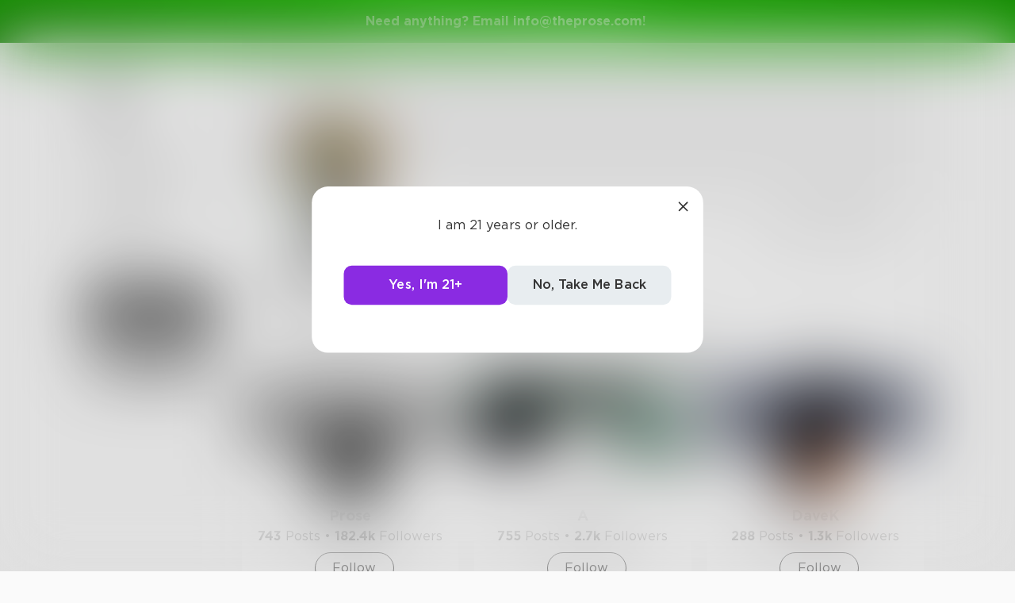

--- FILE ---
content_type: text/html; charset=utf-8
request_url: https://www.theprose.com/babyangel/following
body_size: 5081
content:
<!DOCTYPE html><html lang="en"><head><link rel="stylesheet" data-href="https://fonts.googleapis.com/css2?family=Edu+NSW+ACT+Cursive&amp;display=swap"/><link rel="stylesheet" data-href="https://fonts.googleapis.com/css2?family=Borel&amp;display=swap"/><link rel="stylesheet" data-href="https://fonts.googleapis.com/css2?family=Sour+Gummy&amp;display=swap"/><link rel="stylesheet" data-href="https://fonts.googleapis.com/css2?family=Twinkle+Star&amp;display=swap"/><link rel="stylesheet" data-href="https://fonts.googleapis.com/css2?family=Tinos&amp;display=swap"/><link rel="stylesheet" data-href="https://fonts.googleapis.com/css2?family=Newsreader&amp;display=swap"/><link rel="stylesheet" data-href="https://fonts.googleapis.com/css2?family=Merriweather&amp;display=swap"/><link rel="stylesheet" data-href="https://fonts.googleapis.com/css2?family=STIX+Two+Text&amp;display=swap"/><link rel="stylesheet" data-href="https://fonts.googleapis.com/css2?family=Funnel+Display&amp;display=swap"/><link rel="stylesheet" data-href="https://fonts.googleapis.com/css2?family=IBM+Plex+Serif&amp;display=swap"/><link rel="stylesheet" data-href="https://fonts.googleapis.com/css2?family=Lexend&amp;display=swap"/><link rel="stylesheet" data-href="https://fonts.googleapis.com/css2?family=Poiret+One&amp;display=swap"/><link rel="stylesheet" data-href="https://fonts.googleapis.com/css2?family=Encode+Sans+Condensed&amp;display=swap"/><link rel="stylesheet" data-href="https://fonts.googleapis.com/css2?family=Barriecito&amp;display=swap"/><link rel="stylesheet" data-href="https://fonts.googleapis.com/css2?family=Henny+Penny&amp;display=swap"/><link rel="stylesheet" data-href="https://fonts.googleapis.com/css2?family=DynaPuff&amp;display=swap"/><link rel="stylesheet" data-href="https://fonts.googleapis.com/css2?family=Bahiana&amp;display=swap"/><link rel="stylesheet" data-href="https://fonts.googleapis.com/css2?family=UnifrakturMaguntia&amp;display=swap"/><link rel="stylesheet" data-href="https://fonts.googleapis.com/css2?family=Macondo&amp;display=swap"/><link rel="stylesheet" data-href="https://fonts.googleapis.com/css2?family=Quintessential&amp;display=swap"/><link rel="stylesheet" data-href="https://fonts.googleapis.com/css2?family=Goldman&amp;display=swap"/><link rel="stylesheet" data-href="https://fonts.googleapis.com/css2?family=Shadows+Into+Light&amp;display=swap"/><link rel="stylesheet" data-href="https://use.typekit.net/inr8ysi.css"/><meta charSet="utf-8"/><meta name="viewport" content="width=device-width"/><meta name="next-head-count" content="2"/><link rel="preload" href="/_next/static/css/6b12592b972fd6f78e4b.css" as="style"/><link rel="stylesheet" href="/_next/static/css/6b12592b972fd6f78e4b.css" data-n-g=""/><link rel="preload" href="/_next/static/css/c5bbcc3ed4285b9e78fb.css" as="style"/><link rel="stylesheet" href="/_next/static/css/c5bbcc3ed4285b9e78fb.css" data-n-p=""/><link rel="preload" href="/_next/static/css/15e3b46589111c78d541.css" as="style"/><link rel="stylesheet" href="/_next/static/css/15e3b46589111c78d541.css" data-n-p=""/><link rel="preload" href="/_next/static/css/e2b793cf59ab568ffaaf.css" as="style"/><link rel="stylesheet" href="/_next/static/css/e2b793cf59ab568ffaaf.css" data-n-p=""/><link rel="preload" href="/_next/static/css/8cc38679bfde508601e2.css" as="style"/><link rel="stylesheet" href="/_next/static/css/8cc38679bfde508601e2.css" data-n-p=""/><link rel="preload" href="/_next/static/css/7326ad1ecb040ed6f6df.css" as="style"/><link rel="stylesheet" href="/_next/static/css/7326ad1ecb040ed6f6df.css" data-n-p=""/><link rel="preload" href="/_next/static/css/ee5b2544dfa85eda5abc.css" as="style"/><link rel="stylesheet" href="/_next/static/css/ee5b2544dfa85eda5abc.css" data-n-p=""/><link rel="preload" href="/_next/static/css/79a832f3313bc130bb64.css" as="style"/><link rel="stylesheet" href="/_next/static/css/79a832f3313bc130bb64.css" data-n-p=""/><link rel="preload" href="/_next/static/css/d9518db248b340ab8c07.css" as="style"/><link rel="stylesheet" href="/_next/static/css/d9518db248b340ab8c07.css" data-n-p=""/><noscript data-n-css=""></noscript><script defer="" nomodule="" src="/_next/static/chunks/polyfills-a40ef1678bae11e696dba45124eadd70.js"></script><script src="/_next/static/chunks/webpack-d8e45f5c31fb230a4774.js" defer=""></script><script src="/_next/static/chunks/framework-f054fec47e1cb7bcc46e.js" defer=""></script><script src="/_next/static/chunks/2183-db970198aa3f8558db1d.js" defer=""></script><script src="/_next/static/chunks/main-d94e6fbc35fda7021f50.js" defer=""></script><script src="/_next/static/chunks/2edb282b-ae7a774cadb4ff33f01d.js" defer=""></script><script src="/_next/static/chunks/4245-ac363b6bbc1ad8c9e032.js" defer=""></script><script src="/_next/static/chunks/6530-11775dac74acac9b9dba.js" defer=""></script><script src="/_next/static/chunks/8480-782ca17d24e777b0a103.js" defer=""></script><script src="/_next/static/chunks/5748-c7d5816d58189bcab3fd.js" defer=""></script><script src="/_next/static/chunks/7987-4c1d6205cf7ce85766f6.js" defer=""></script><script src="/_next/static/chunks/2436-3b4ea4aa732c82f8d5b5.js" defer=""></script><script src="/_next/static/chunks/5629-672bdeb1757544f13ae0.js" defer=""></script><script src="/_next/static/chunks/5621-68042fe3238e1092caf1.js" defer=""></script><script src="/_next/static/chunks/9046-15ae08baf69287a37985.js" defer=""></script><script src="/_next/static/chunks/9563-6bbd7ae2093835fc25f6.js" defer=""></script><script src="/_next/static/chunks/2947-8e3d6fcfec15b979b0e5.js" defer=""></script><script src="/_next/static/chunks/pages/_app-8777a54c8db4b7a3e1f8.js" defer=""></script><script src="/_next/static/chunks/36988e93-c2b5661ffba9ad3051d6.js" defer=""></script><script src="/_next/static/chunks/6a2538e1-4b57725a96b0a121cb16.js" defer=""></script><script src="/_next/static/chunks/commons-cdd60c62-5547769c940aab3be336.js" defer=""></script><script src="/_next/static/chunks/commons-8344cff1-83faa9b89a5b0b23f789.js" defer=""></script><script src="/_next/static/chunks/commons-7ccf3389-32baaffc3c61ced84d5b.js" defer=""></script><script src="/_next/static/chunks/commons-b1f1bcc1-b6b1765418827b3a7728.js" defer=""></script><script src="/_next/static/chunks/commons-2b4841d6-31011256a62506c80f43.js" defer=""></script><script src="/_next/static/chunks/commons-215d0a08-2fc6b2b80375f8d4152c.js" defer=""></script><script src="/_next/static/chunks/commons-ade6f8f1-2f5dddc4396621b5f7c0.js" defer=""></script><script src="/_next/static/chunks/commons-059be3de-c56172118f323f71f545.js" defer=""></script><script src="/_next/static/chunks/commons-27545368-be12ddf2001a03a64ba2.js" defer=""></script><script src="/_next/static/chunks/commons-866ab763-4bba717d5b1524ac6c14.js" defer=""></script><script src="/_next/static/chunks/commons-b4a751c6-5b6192dec91d96b6bff7.js" defer=""></script><script src="/_next/static/chunks/commons-4dffeee1-89e8587df82ab66f03ce.js" defer=""></script><script src="/_next/static/chunks/commons-04df81e9-ed9592d2a358a2bf331c.js" defer=""></script><script src="/_next/static/chunks/commons-78975918-c4b7117b40383a0c7a60.js" defer=""></script><script src="/_next/static/chunks/commons-bd64fb6c-e008937825e3cd31b10a.js" defer=""></script><script src="/_next/static/chunks/commons-677b4a48-25a6e2b1f2bd5af939ae.js" defer=""></script><script src="/_next/static/chunks/commons-057c3a79-4f8f7d930b4bcc4be2a0.js" defer=""></script><script src="/_next/static/chunks/commons-31743c5a-a19f5727cccbf890842b.js" defer=""></script><script src="/_next/static/chunks/commons-7bd12dde-aee87bc21ba104418037.js" defer=""></script><script src="/_next/static/chunks/commons-4553651c-96c6f5a92555357027c2.js" defer=""></script><script src="/_next/static/chunks/pages/%5Bprofile%5D/%5Border%5D-f78b18cb50ace998342b.js" defer=""></script><script src="/_next/static/dM_2Cwn15U13oiS49DN6z/_buildManifest.js" defer=""></script><script src="/_next/static/dM_2Cwn15U13oiS49DN6z/_ssgManifest.js" defer=""></script><link rel="stylesheet" href="https://fonts.googleapis.com/css2?family=Edu+NSW+ACT+Cursive&display=swap"/><link rel="stylesheet" href="https://fonts.googleapis.com/css2?family=Borel&display=swap"/><link rel="stylesheet" href="https://fonts.googleapis.com/css2?family=Sour+Gummy&display=swap"/><link rel="stylesheet" href="https://fonts.googleapis.com/css2?family=Twinkle+Star&display=swap"/><link rel="stylesheet" href="https://fonts.googleapis.com/css2?family=Tinos&display=swap"/><link rel="stylesheet" href="https://fonts.googleapis.com/css2?family=Newsreader&display=swap"/><link rel="stylesheet" href="https://fonts.googleapis.com/css2?family=Merriweather&display=swap"/><link rel="stylesheet" href="https://fonts.googleapis.com/css2?family=STIX+Two+Text&display=swap"/><link rel="stylesheet" href="https://fonts.googleapis.com/css2?family=Funnel+Display&display=swap"/><link rel="stylesheet" href="https://fonts.googleapis.com/css2?family=IBM+Plex+Serif&display=swap"/><link rel="stylesheet" href="https://fonts.googleapis.com/css2?family=Lexend&display=swap"/><link rel="stylesheet" href="https://fonts.googleapis.com/css2?family=Poiret+One&display=swap"/><link rel="stylesheet" href="https://fonts.googleapis.com/css2?family=Encode+Sans+Condensed&display=swap"/><link rel="stylesheet" href="https://fonts.googleapis.com/css2?family=Barriecito&display=swap"/><link rel="stylesheet" href="https://fonts.googleapis.com/css2?family=Henny+Penny&display=swap"/><link rel="stylesheet" href="https://fonts.googleapis.com/css2?family=DynaPuff&display=swap"/><link rel="stylesheet" href="https://fonts.googleapis.com/css2?family=Bahiana&display=swap"/><link rel="stylesheet" href="https://fonts.googleapis.com/css2?family=UnifrakturMaguntia&display=swap"/><link rel="stylesheet" href="https://fonts.googleapis.com/css2?family=Macondo&display=swap"/><link rel="stylesheet" href="https://fonts.googleapis.com/css2?family=Quintessential&display=swap"/><link rel="stylesheet" href="https://fonts.googleapis.com/css2?family=Goldman&display=swap"/><link rel="stylesheet" href="https://fonts.googleapis.com/css2?family=Shadows+Into+Light&display=swap"/><link rel="stylesheet" href="https://use.typekit.net/inr8ysi.css"/></head><body><div id="__next"><div style="display:flex;justify-content:center;align-items:center;height:100px"><div>Loading...</div></div></div><script id="__NEXT_DATA__" type="application/json">{"props":{"pageProps":{"__APOLLO_STATE__":{"UserImage:{\"thumb\":{\"url\":\"https://s3-us-west-2.amazonaws.com/images.prod.theprose.com/user-17380-profile-1484962446.png\",\"__typename\":\"Image\"}}":{"thumb":{"url":"https://s3-us-west-2.amazonaws.com/images.prod.theprose.com/user-17380-profile-1484962446.png","__typename":"Image"},"__typename":"UserImage","profile":{"__typename":"Image","url":"https://s3-us-west-2.amazonaws.com/images.prod.theprose.com/user-17380-profile-1484962446.png"},"banner":null},"User:17380":{"id":17380,"__typename":"User","username":"babyangel","post_count":36,"follower_count":108,"following_count":41,"image":{"__ref":"UserImage:{\"thumb\":{\"url\":\"https://s3-us-west-2.amazonaws.com/images.prod.theprose.com/user-17380-profile-1484962446.png\",\"__typename\":\"Image\"}}"},"you_follow":false,"bio":"drifting;","membership":null,"subscriptionPlans":[],"subscriptionToAuthor":null},"ROOT_QUERY":{"__typename":"Query","user({\"username\":\"babyangel\"})":{"__ref":"User:17380"},"users:{\"params\":{\"followed_by_user_id\":17380}}":[{"__ref":"User:39"},{"__ref":"User:2"},{"__ref":"User:5134"},{"__ref":"User:13500"},{"__ref":"User:14821"},{"__ref":"User:17473"},{"__ref":"User:3592"},{"__ref":"User:4647"},{"__ref":"User:8132"},{"__ref":"User:15592"},{"__ref":"User:5991"},{"__ref":"User:12435"},{"__ref":"User:18335"},{"__ref":"User:18291"},{"__ref":"User:16942"},{"__ref":"User:9039"},{"__ref":"User:15161"},{"__ref":"User:15931"},{"__ref":"User:11170"},{"__ref":"User:10406"},{"__ref":"User:17497"},{"__ref":"User:18856"},{"__ref":"User:19569"},{"__ref":"User:16299"},{"__ref":"User:17707"},{"__ref":"User:9136"},{"__ref":"User:18398"},{"__ref":"User:20551"},{"__ref":"User:11823"},{"__ref":"User:20867"},{"__ref":"User:20983"},{"__ref":"User:22170"},{"__ref":"User:20235"},{"__ref":"User:20664"},{"__ref":"User:17608"},{"__ref":"User:20593"},{"__ref":"User:17078"}]},"UserImage:{\"thumb\":{\"url\":\"https://s3-us-west-2.amazonaws.com/images.prod.theprose.com/user-39-thumb-1649632657378.png\",\"__typename\":\"Image\"}}":{"thumb":{"url":"https://s3-us-west-2.amazonaws.com/images.prod.theprose.com/user-39-thumb-1649632657378.png","__typename":"Image"},"__typename":"UserImage","profile":{"__typename":"Image","url":"https://s3-us-west-2.amazonaws.com/images.prod.theprose.com/user-39-square-1649632657378.png"},"banner":null},"User:39":{"id":39,"__typename":"User","username":"Prose","post_count":743,"follower_count":182355,"following_count":2063,"image":{"__ref":"UserImage:{\"thumb\":{\"url\":\"https://s3-us-west-2.amazonaws.com/images.prod.theprose.com/user-39-thumb-1649632657378.png\",\"__typename\":\"Image\"}}"},"you_follow":false,"membership":{"__typename":"UserMembership","status":"ACTIVE","type":"EMERALD"},"subscriptionPlans":[],"subscriptionToAuthor":null},"UserImage:{\"thumb\":{\"url\":\"https://s3-us-west-2.amazonaws.com/images.prod.theprose.com/user-2-thumb-1697226098991.png\",\"__typename\":\"Image\"}}":{"thumb":{"url":"https://s3-us-west-2.amazonaws.com/images.prod.theprose.com/user-2-thumb-1697226098991.png","__typename":"Image"},"__typename":"UserImage","profile":{"__typename":"Image","url":"https://s3-us-west-2.amazonaws.com/images.prod.theprose.com/user-2-square-1697226098991.png"},"banner":{"__typename":"Image","url":"https://s3-us-west-2.amazonaws.com/images.prod.theprose.com/user-2-banner-1523386943.png"}},"User:2":{"id":2,"__typename":"User","username":"A","post_count":755,"follower_count":2743,"following_count":168,"image":{"__ref":"UserImage:{\"thumb\":{\"url\":\"https://s3-us-west-2.amazonaws.com/images.prod.theprose.com/user-2-thumb-1697226098991.png\",\"__typename\":\"Image\"}}"},"you_follow":false,"membership":{"__typename":"UserMembership","status":"ACTIVE","type":"EMERALD"},"subscriptionPlans":[{"__typename":"AuthorSubPlan","value":499,"duration":"MONTHLY"},{"__typename":"AuthorSubPlan","value":1497,"duration":"QUARTERLY"},{"__typename":"AuthorSubPlan","value":2994,"duration":"SEMIANNUALLY"},{"__typename":"AuthorSubPlan","value":5988,"duration":"YEARLY"}],"subscriptionToAuthor":null},"UserImage:{\"thumb\":{\"url\":\"https://s3-us-west-2.amazonaws.com/images.prod.theprose.com/user-5134-thumb-1681343382475.png\",\"__typename\":\"Image\"}}":{"thumb":{"url":"https://s3-us-west-2.amazonaws.com/images.prod.theprose.com/user-5134-thumb-1681343382475.png","__typename":"Image"},"__typename":"UserImage","profile":{"__typename":"Image","url":"https://s3-us-west-2.amazonaws.com/images.prod.theprose.com/user-5134-square-1681343382475.png"},"banner":{"__typename":"Image","url":"https://s3-us-west-2.amazonaws.com/images.prod.theprose.com/user-5134-banner-1546869908.png"}},"User:5134":{"id":5134,"__typename":"User","username":"DaveK","post_count":288,"follower_count":1306,"following_count":1294,"image":{"__ref":"UserImage:{\"thumb\":{\"url\":\"https://s3-us-west-2.amazonaws.com/images.prod.theprose.com/user-5134-thumb-1681343382475.png\",\"__typename\":\"Image\"}}"},"you_follow":false,"membership":{"__typename":"UserMembership","status":"ACTIVE","type":"EMERALD"},"subscriptionPlans":[{"__typename":"AuthorSubPlan","value":200,"duration":"MONTHLY"},{"__typename":"AuthorSubPlan","value":600,"duration":"QUARTERLY"},{"__typename":"AuthorSubPlan","value":1200,"duration":"SEMIANNUALLY"},{"__typename":"AuthorSubPlan","value":2400,"duration":"YEARLY"}],"subscriptionToAuthor":null},"UserImage:{\"thumb\":{\"url\":\"https://s3-us-west-2.amazonaws.com/images.prod.theprose.com/user-13500-profile-1475864100.png\",\"__typename\":\"Image\"}}":{"thumb":{"url":"https://s3-us-west-2.amazonaws.com/images.prod.theprose.com/user-13500-profile-1475864100.png","__typename":"Image"},"__typename":"UserImage","profile":{"__typename":"Image","url":"https://s3-us-west-2.amazonaws.com/images.prod.theprose.com/user-13500-profile-1475864100.png"},"banner":null},"User:13500":{"id":13500,"__typename":"User","username":"OnyxCity","post_count":5,"follower_count":682,"following_count":603,"image":{"__ref":"UserImage:{\"thumb\":{\"url\":\"https://s3-us-west-2.amazonaws.com/images.prod.theprose.com/user-13500-profile-1475864100.png\",\"__typename\":\"Image\"}}"},"you_follow":false,"membership":null,"subscriptionPlans":[],"subscriptionToAuthor":null},"UserImage:{\"thumb\":{\"url\":\"https://s3-us-west-2.amazonaws.com/images.prod.theprose.com/user-14821-profile-1469763717.png\",\"__typename\":\"Image\"}}":{"thumb":{"url":"https://s3-us-west-2.amazonaws.com/images.prod.theprose.com/user-14821-profile-1469763717.png","__typename":"Image"},"__typename":"UserImage","profile":{"__typename":"Image","url":"https://s3-us-west-2.amazonaws.com/images.prod.theprose.com/user-14821-profile-1469763717.png"},"banner":null},"User:14821":{"id":14821,"__typename":"User","username":"Helenalyn","post_count":86,"follower_count":577,"following_count":689,"image":{"__ref":"UserImage:{\"thumb\":{\"url\":\"https://s3-us-west-2.amazonaws.com/images.prod.theprose.com/user-14821-profile-1469763717.png\",\"__typename\":\"Image\"}}"},"you_follow":false,"membership":null,"subscriptionPlans":[],"subscriptionToAuthor":null},"UserImage:{\"thumb\":{\"url\":\"https://s3-us-west-2.amazonaws.com/images.prod.theprose.com/user-17473-profile-1496877797.png\",\"__typename\":\"Image\"}}":{"thumb":{"url":"https://s3-us-west-2.amazonaws.com/images.prod.theprose.com/user-17473-profile-1496877797.png","__typename":"Image"},"__typename":"UserImage","profile":{"__typename":"Image","url":"https://s3-us-west-2.amazonaws.com/images.prod.theprose.com/user-17473-profile-1496877797.png"},"banner":{"__typename":"Image","url":"https://s3-us-west-2.amazonaws.com/images.prod.theprose.com/user-17473-banner-1507438119.png"}},"User:17473":{"id":17473,"__typename":"User","username":"zikeda","post_count":105,"follower_count":456,"following_count":305,"image":{"__ref":"UserImage:{\"thumb\":{\"url\":\"https://s3-us-west-2.amazonaws.com/images.prod.theprose.com/user-17473-profile-1496877797.png\",\"__typename\":\"Image\"}}"},"you_follow":false,"membership":null,"subscriptionPlans":[],"subscriptionToAuthor":null},"UserImage:{\"thumb\":{\"url\":\"https://s3-us-west-2.amazonaws.com/images.prod.theprose.com/user-3592-profile-1486763704.png\",\"__typename\":\"Image\"}}":{"thumb":{"url":"https://s3-us-west-2.amazonaws.com/images.prod.theprose.com/user-3592-profile-1486763704.png","__typename":"Image"},"__typename":"UserImage","profile":{"__typename":"Image","url":"https://s3-us-west-2.amazonaws.com/images.prod.theprose.com/user-3592-profile-1486763704.png"},"banner":{"__typename":"Image","url":"https://s3-us-west-2.amazonaws.com/images.prod.theprose.com/user-3592-banner-1557606862.png"}},"User:3592":{"id":3592,"__typename":"User","username":"scaredy","post_count":292,"follower_count":447,"following_count":453,"image":{"__ref":"UserImage:{\"thumb\":{\"url\":\"https://s3-us-west-2.amazonaws.com/images.prod.theprose.com/user-3592-profile-1486763704.png\",\"__typename\":\"Image\"}}"},"you_follow":false,"membership":null,"subscriptionPlans":[],"subscriptionToAuthor":null},"UserImage:{\"thumb\":{\"url\":\"https://s3-us-west-2.amazonaws.com/images.prod.theprose.com/user-4647-thumb-1615105081.png\",\"__typename\":\"Image\"}}":{"thumb":{"url":"https://s3-us-west-2.amazonaws.com/images.prod.theprose.com/user-4647-thumb-1615105081.png","__typename":"Image"},"__typename":"UserImage","profile":{"__typename":"Image","url":"https://s3-us-west-2.amazonaws.com/images.prod.theprose.com/user-4647-square-1615105081.png"},"banner":null},"User:4647":{"id":4647,"__typename":"User","username":"Ooo","post_count":0,"follower_count":400,"following_count":123,"image":{"__ref":"UserImage:{\"thumb\":{\"url\":\"https://s3-us-west-2.amazonaws.com/images.prod.theprose.com/user-4647-thumb-1615105081.png\",\"__typename\":\"Image\"}}"},"you_follow":false,"membership":null,"subscriptionPlans":[],"subscriptionToAuthor":null},"UserImage:{\"thumb\":{\"url\":\"https://s3-us-west-2.amazonaws.com/images.prod.theprose.com/user-8132-profile-1466851776.png\",\"__typename\":\"Image\"}}":{"thumb":{"url":"https://s3-us-west-2.amazonaws.com/images.prod.theprose.com/user-8132-profile-1466851776.png","__typename":"Image"},"__typename":"UserImage","profile":{"__typename":"Image","url":"https://s3-us-west-2.amazonaws.com/images.prod.theprose.com/user-8132-profile-1466851776.png"},"banner":null},"User:8132":{"id":8132,"__typename":"User","username":"misty","post_count":246,"follower_count":364,"following_count":112,"image":{"__ref":"UserImage:{\"thumb\":{\"url\":\"https://s3-us-west-2.amazonaws.com/images.prod.theprose.com/user-8132-profile-1466851776.png\",\"__typename\":\"Image\"}}"},"you_follow":false,"membership":null,"subscriptionPlans":[],"subscriptionToAuthor":null},"UserImage:{\"thumb\":{\"url\":\"https://s3-us-west-2.amazonaws.com/images.prod.theprose.com/user-15592-profile-1471096630.png\",\"__typename\":\"Image\"}}":{"thumb":{"url":"https://s3-us-west-2.amazonaws.com/images.prod.theprose.com/user-15592-profile-1471096630.png","__typename":"Image"},"__typename":"UserImage","profile":{"__typename":"Image","url":"https://s3-us-west-2.amazonaws.com/images.prod.theprose.com/user-15592-profile-1471096630.png"},"banner":null},"User:15592":{"id":15592,"__typename":"User","username":"speak","post_count":0,"follower_count":359,"following_count":56,"image":{"__ref":"UserImage:{\"thumb\":{\"url\":\"https://s3-us-west-2.amazonaws.com/images.prod.theprose.com/user-15592-profile-1471096630.png\",\"__typename\":\"Image\"}}"},"you_follow":false,"membership":null,"subscriptionPlans":[],"subscriptionToAuthor":null},"UserImage:{\"thumb\":{\"url\":\"https://s3-us-west-2.amazonaws.com/images.prod.theprose.com/user-5991-profile-1491616264.png\",\"__typename\":\"Image\"}}":{"thumb":{"url":"https://s3-us-west-2.amazonaws.com/images.prod.theprose.com/user-5991-profile-1491616264.png","__typename":"Image"},"__typename":"UserImage","profile":{"__typename":"Image","url":"https://s3-us-west-2.amazonaws.com/images.prod.theprose.com/user-5991-profile-1491616264.png"},"banner":null},"User:5991":{"id":5991,"__typename":"User","username":"HazardRabbit","post_count":229,"follower_count":350,"following_count":1576,"image":{"__ref":"UserImage:{\"thumb\":{\"url\":\"https://s3-us-west-2.amazonaws.com/images.prod.theprose.com/user-5991-profile-1491616264.png\",\"__typename\":\"Image\"}}"},"you_follow":false,"membership":null,"subscriptionPlans":[],"subscriptionToAuthor":null},"UserImage:{\"thumb\":{\"url\":\"https://s3-us-west-2.amazonaws.com/images.prod.theprose.com/user-12435-thumb-1563587845.png\",\"__typename\":\"Image\"}}":{"thumb":{"url":"https://s3-us-west-2.amazonaws.com/images.prod.theprose.com/user-12435-thumb-1563587845.png","__typename":"Image"},"__typename":"UserImage","profile":{"__typename":"Image","url":"https://s3-us-west-2.amazonaws.com/images.prod.theprose.com/user-12435-square-1563587845.png"},"banner":null},"User:12435":{"id":12435,"__typename":"User","username":"solipsist","post_count":136,"follower_count":256,"following_count":12,"image":{"__ref":"UserImage:{\"thumb\":{\"url\":\"https://s3-us-west-2.amazonaws.com/images.prod.theprose.com/user-12435-thumb-1563587845.png\",\"__typename\":\"Image\"}}"},"you_follow":false,"membership":null,"subscriptionPlans":[],"subscriptionToAuthor":null},"UserImage:{\"thumb\":{\"url\":\"https://s3-us-west-2.amazonaws.com/images.prod.theprose.com/user-18335-thumb-1485597572.png\",\"__typename\":\"Image\"}}":{"thumb":{"url":"https://s3-us-west-2.amazonaws.com/images.prod.theprose.com/user-18335-thumb-1485597572.png","__typename":"Image"},"__typename":"UserImage","profile":{"__typename":"Image","url":"https://s3-us-west-2.amazonaws.com/images.prod.theprose.com/user-18335-square-1485597572.png"},"banner":null},"User:18335":{"id":18335,"__typename":"User","username":"Rubenkells","post_count":50,"follower_count":212,"following_count":518,"image":{"__ref":"UserImage:{\"thumb\":{\"url\":\"https://s3-us-west-2.amazonaws.com/images.prod.theprose.com/user-18335-thumb-1485597572.png\",\"__typename\":\"Image\"}}"},"you_follow":false,"membership":null,"subscriptionPlans":[],"subscriptionToAuthor":null},"UserImage:{\"thumb\":{\"url\":\"https://s3-us-west-2.amazonaws.com/images.prod.theprose.com/user-18291-thumb-1514823767.png\",\"__typename\":\"Image\"}}":{"thumb":{"url":"https://s3-us-west-2.amazonaws.com/images.prod.theprose.com/user-18291-thumb-1514823767.png","__typename":"Image"},"__typename":"UserImage","profile":{"__typename":"Image","url":"https://s3-us-west-2.amazonaws.com/images.prod.theprose.com/user-18291-square-1514823767.png"},"banner":{"__typename":"Image","url":"https://s3-us-west-2.amazonaws.com/images.prod.theprose.com/user-18291-banner-1514823516.png"}},"User:18291":{"id":18291,"__typename":"User","username":"fighterwriter","post_count":78,"follower_count":194,"following_count":20,"image":{"__ref":"UserImage:{\"thumb\":{\"url\":\"https://s3-us-west-2.amazonaws.com/images.prod.theprose.com/user-18291-thumb-1514823767.png\",\"__typename\":\"Image\"}}"},"you_follow":false,"membership":null,"subscriptionPlans":[],"subscriptionToAuthor":null},"UserImage:{\"thumb\":{\"url\":\"https://s3-us-west-2.amazonaws.com/images.prod.theprose.com/user-16942-profile-1473807033.png\",\"__typename\":\"Image\"}}":{"thumb":{"url":"https://s3-us-west-2.amazonaws.com/images.prod.theprose.com/user-16942-profile-1473807033.png","__typename":"Image"},"__typename":"UserImage","profile":{"__typename":"Image","url":"https://s3-us-west-2.amazonaws.com/images.prod.theprose.com/user-16942-profile-1473807033.png"},"banner":null},"User:16942":{"id":16942,"__typename":"User","username":"telecopter","post_count":143,"follower_count":186,"following_count":53,"image":{"__ref":"UserImage:{\"thumb\":{\"url\":\"https://s3-us-west-2.amazonaws.com/images.prod.theprose.com/user-16942-profile-1473807033.png\",\"__typename\":\"Image\"}}"},"you_follow":false,"membership":null,"subscriptionPlans":[],"subscriptionToAuthor":null},"UserImage:{\"thumb\":{\"url\":\"https://s3-us-west-2.amazonaws.com/images.prod.theprose.com/user-9039-profile-1490711791.png\",\"__typename\":\"Image\"}}":{"thumb":{"url":"https://s3-us-west-2.amazonaws.com/images.prod.theprose.com/user-9039-profile-1490711791.png","__typename":"Image"},"__typename":"UserImage","profile":{"__typename":"Image","url":"https://s3-us-west-2.amazonaws.com/images.prod.theprose.com/user-9039-profile-1490711791.png"},"banner":null},"User:9039":{"id":9039,"__typename":"User","username":"Iseun1","post_count":96,"follower_count":178,"following_count":136,"image":{"__ref":"UserImage:{\"thumb\":{\"url\":\"https://s3-us-west-2.amazonaws.com/images.prod.theprose.com/user-9039-profile-1490711791.png\",\"__typename\":\"Image\"}}"},"you_follow":false,"membership":null,"subscriptionPlans":[],"subscriptionToAuthor":null},"UserImage:{\"thumb\":{\"url\":\"https://s3-us-west-2.amazonaws.com/images.prod.theprose.com/user-15161-thumb-1488746437.png\",\"__typename\":\"Image\"}}":{"thumb":{"url":"https://s3-us-west-2.amazonaws.com/images.prod.theprose.com/user-15161-thumb-1488746437.png","__typename":"Image"},"__typename":"UserImage","profile":{"__typename":"Image","url":"https://s3-us-west-2.amazonaws.com/images.prod.theprose.com/user-15161-square-1488746437.png"},"banner":null},"User:15161":{"id":15161,"__typename":"User","username":"WolfcatRamirez","post_count":94,"follower_count":168,"following_count":58,"image":{"__ref":"UserImage:{\"thumb\":{\"url\":\"https://s3-us-west-2.amazonaws.com/images.prod.theprose.com/user-15161-thumb-1488746437.png\",\"__typename\":\"Image\"}}"},"you_follow":false,"membership":null,"subscriptionPlans":[],"subscriptionToAuthor":null},"UserImage:{\"thumb\":{\"url\":\"https://s3-us-west-2.amazonaws.com/images.prod.theprose.com/user-15931-profile-494873757.png\",\"__typename\":\"Image\"}}":{"thumb":{"url":"https://s3-us-west-2.amazonaws.com/images.prod.theprose.com/user-15931-profile-494873757.png","__typename":"Image"},"__typename":"UserImage","profile":{"__typename":"Image","url":"https://s3-us-west-2.amazonaws.com/images.prod.theprose.com/user-15931-profile-494873757.png"},"banner":null},"User:15931":{"id":15931,"__typename":"User","username":"FairVerona","post_count":49,"follower_count":167,"following_count":33,"image":{"__ref":"UserImage:{\"thumb\":{\"url\":\"https://s3-us-west-2.amazonaws.com/images.prod.theprose.com/user-15931-profile-494873757.png\",\"__typename\":\"Image\"}}"},"you_follow":false,"membership":null,"subscriptionPlans":[],"subscriptionToAuthor":null},"UserImage:{\"thumb\":{\"url\":\"https://s3-us-west-2.amazonaws.com/images.prod.theprose.com/user-11170-profile-1464253996.jpeg.jpeg\",\"__typename\":\"Image\"}}":{"thumb":{"url":"https://s3-us-west-2.amazonaws.com/images.prod.theprose.com/user-11170-profile-1464253996.jpeg.jpeg","__typename":"Image"},"__typename":"UserImage","profile":{"__typename":"Image","url":"https://s3-us-west-2.amazonaws.com/images.prod.theprose.com/user-11170-profile-1464253996.jpeg.jpeg"},"banner":null},"User:11170":{"id":11170,"__typename":"User","username":"Asper_Blurry","post_count":2,"follower_count":160,"following_count":343,"image":{"__ref":"UserImage:{\"thumb\":{\"url\":\"https://s3-us-west-2.amazonaws.com/images.prod.theprose.com/user-11170-profile-1464253996.jpeg.jpeg\",\"__typename\":\"Image\"}}"},"you_follow":false,"membership":null,"subscriptionPlans":[],"subscriptionToAuthor":null},"UserImage:{\"thumb\":{\"url\":\"https://s3-us-west-2.amazonaws.com/images.prod.theprose.com/user-10406-profile-1464446211.png\",\"__typename\":\"Image\"}}":{"thumb":{"url":"https://s3-us-west-2.amazonaws.com/images.prod.theprose.com/user-10406-profile-1464446211.png","__typename":"Image"},"__typename":"UserImage","profile":{"__typename":"Image","url":"https://s3-us-west-2.amazonaws.com/images.prod.theprose.com/user-10406-profile-1464446211.png"},"banner":null},"User:10406":{"id":10406,"__typename":"User","username":"Horizonist","post_count":14,"follower_count":141,"following_count":378,"image":{"__ref":"UserImage:{\"thumb\":{\"url\":\"https://s3-us-west-2.amazonaws.com/images.prod.theprose.com/user-10406-profile-1464446211.png\",\"__typename\":\"Image\"}}"},"you_follow":false,"membership":null,"subscriptionPlans":[],"subscriptionToAuthor":null},"UserImage:{\"thumb\":{\"url\":\"https://s3-us-west-2.amazonaws.com/images.prod.theprose.com/user-17497-profile-1475083384.png\",\"__typename\":\"Image\"}}":{"thumb":{"url":"https://s3-us-west-2.amazonaws.com/images.prod.theprose.com/user-17497-profile-1475083384.png","__typename":"Image"},"__typename":"UserImage","profile":{"__typename":"Image","url":"https://s3-us-west-2.amazonaws.com/images.prod.theprose.com/user-17497-profile-1475083384.png"},"banner":null},"User:17497":{"id":17497,"__typename":"User","username":"RuiJorgeCosta","post_count":11,"follower_count":130,"following_count":53,"image":{"__ref":"UserImage:{\"thumb\":{\"url\":\"https://s3-us-west-2.amazonaws.com/images.prod.theprose.com/user-17497-profile-1475083384.png\",\"__typename\":\"Image\"}}"},"you_follow":false,"membership":null,"subscriptionPlans":[],"subscriptionToAuthor":null},"UserImage:{\"thumb\":{\"url\":\"https://s3-us-west-2.amazonaws.com/images.prod.theprose.com/user-18856-profile-1477883302.png\",\"__typename\":\"Image\"}}":{"thumb":{"url":"https://s3-us-west-2.amazonaws.com/images.prod.theprose.com/user-18856-profile-1477883302.png","__typename":"Image"},"__typename":"UserImage","profile":{"__typename":"Image","url":"https://s3-us-west-2.amazonaws.com/images.prod.theprose.com/user-18856-profile-1477883302.png"},"banner":null},"User:18856":{"id":18856,"__typename":"User","username":"sbailey","post_count":2,"follower_count":127,"following_count":109,"image":{"__ref":"UserImage:{\"thumb\":{\"url\":\"https://s3-us-west-2.amazonaws.com/images.prod.theprose.com/user-18856-profile-1477883302.png\",\"__typename\":\"Image\"}}"},"you_follow":false,"membership":null,"subscriptionPlans":[],"subscriptionToAuthor":null},"UserImage:{\"thumb\":{\"url\":\"https://s3-us-west-2.amazonaws.com/images.prod.theprose.com/user-19569-thumb-1575240367.png\",\"__typename\":\"Image\"}}":{"thumb":{"url":"https://s3-us-west-2.amazonaws.com/images.prod.theprose.com/user-19569-thumb-1575240367.png","__typename":"Image"},"__typename":"UserImage","profile":{"__typename":"Image","url":"https://s3-us-west-2.amazonaws.com/images.prod.theprose.com/user-19569-square-1575240367.png"},"banner":{"__typename":"Image","url":"https://s3-us-west-2.amazonaws.com/images.prod.theprose.com/user-19569-banner-1575240396.png"}},"User:19569":{"id":19569,"__typename":"User","username":"MemoirOfADaisy","post_count":70,"follower_count":126,"following_count":40,"image":{"__ref":"UserImage:{\"thumb\":{\"url\":\"https://s3-us-west-2.amazonaws.com/images.prod.theprose.com/user-19569-thumb-1575240367.png\",\"__typename\":\"Image\"}}"},"you_follow":false,"membership":null,"subscriptionPlans":[],"subscriptionToAuthor":null},"UserImage:{\"thumb\":{\"url\":\"https://s3-us-west-2.amazonaws.com/images.prod.theprose.com/user-16299-profile-1472418594.png\",\"__typename\":\"Image\"}}":{"thumb":{"url":"https://s3-us-west-2.amazonaws.com/images.prod.theprose.com/user-16299-profile-1472418594.png","__typename":"Image"},"__typename":"UserImage","profile":{"__typename":"Image","url":"https://s3-us-west-2.amazonaws.com/images.prod.theprose.com/user-16299-profile-1472418594.png"},"banner":null},"User:16299":{"id":16299,"__typename":"User","username":"stylesclash","post_count":22,"follower_count":90,"following_count":0,"image":{"__ref":"UserImage:{\"thumb\":{\"url\":\"https://s3-us-west-2.amazonaws.com/images.prod.theprose.com/user-16299-profile-1472418594.png\",\"__typename\":\"Image\"}}"},"you_follow":false,"membership":null,"subscriptionPlans":[],"subscriptionToAuthor":null},"UserImage:{\"thumb\":{\"url\":\"https://s3-us-west-2.amazonaws.com/images.prod.theprose.com/user-17707-profile-1478494660.png\",\"__typename\":\"Image\"}}":{"thumb":{"url":"https://s3-us-west-2.amazonaws.com/images.prod.theprose.com/user-17707-profile-1478494660.png","__typename":"Image"},"__typename":"UserImage","profile":{"__typename":"Image","url":"https://s3-us-west-2.amazonaws.com/images.prod.theprose.com/user-17707-profile-1478494660.png"},"banner":null},"User:17707":{"id":17707,"__typename":"User","username":"Sansfire","post_count":90,"follower_count":81,"following_count":68,"image":{"__ref":"UserImage:{\"thumb\":{\"url\":\"https://s3-us-west-2.amazonaws.com/images.prod.theprose.com/user-17707-profile-1478494660.png\",\"__typename\":\"Image\"}}"},"you_follow":false,"membership":null,"subscriptionPlans":[],"subscriptionToAuthor":null},"UserImage:{\"thumb\":{\"url\":\"https://s3-us-west-2.amazonaws.com/images.prod.theprose.com/user-9136-thumb-1479040216.png\",\"__typename\":\"Image\"}}":{"thumb":{"url":"https://s3-us-west-2.amazonaws.com/images.prod.theprose.com/user-9136-thumb-1479040216.png","__typename":"Image"},"__typename":"UserImage","profile":{"__typename":"Image","url":"https://s3-us-west-2.amazonaws.com/images.prod.theprose.com/user-9136-square-1479040216.png"},"banner":null},"User:9136":{"id":9136,"__typename":"User","username":"obsceniteas","post_count":16,"follower_count":76,"following_count":20,"image":{"__ref":"UserImage:{\"thumb\":{\"url\":\"https://s3-us-west-2.amazonaws.com/images.prod.theprose.com/user-9136-thumb-1479040216.png\",\"__typename\":\"Image\"}}"},"you_follow":false,"membership":null,"subscriptionPlans":[],"subscriptionToAuthor":null},"UserImage:{\"thumb\":{\"url\":\"https://s3-us-west-2.amazonaws.com/images.prod.theprose.com/user-18398-thumb-1476993800.png\",\"__typename\":\"Image\"}}":{"thumb":{"url":"https://s3-us-west-2.amazonaws.com/images.prod.theprose.com/user-18398-thumb-1476993800.png","__typename":"Image"},"__typename":"UserImage","profile":{"__typename":"Image","url":"https://s3-us-west-2.amazonaws.com/images.prod.theprose.com/user-18398-square-1476993800.png"},"banner":null},"User:18398":{"id":18398,"__typename":"User","username":"phosphenes","post_count":36,"follower_count":74,"following_count":11,"image":{"__ref":"UserImage:{\"thumb\":{\"url\":\"https://s3-us-west-2.amazonaws.com/images.prod.theprose.com/user-18398-thumb-1476993800.png\",\"__typename\":\"Image\"}}"},"you_follow":false,"membership":null,"subscriptionPlans":[],"subscriptionToAuthor":null},"UserImage:{\"thumb\":{\"url\":\"https://s3-us-west-2.amazonaws.com/images.prod.theprose.com/user-20551-thumb-1768345468988.png\",\"__typename\":\"Image\"}}":{"thumb":{"url":"https://s3-us-west-2.amazonaws.com/images.prod.theprose.com/user-20551-thumb-1768345468988.png","__typename":"Image"},"__typename":"UserImage","profile":{"__typename":"Image","url":"https://s3-us-west-2.amazonaws.com/images.prod.theprose.com/user-20551-square-1768345468988.png"},"banner":{"__typename":"Image","url":"https://s3-us-west-2.amazonaws.com/images.prod.theprose.com/user-20551-banner-1768345103786.png"}},"User:20551":{"id":20551,"__typename":"User","username":"KerriLee","post_count":23,"follower_count":58,"following_count":116,"image":{"__ref":"UserImage:{\"thumb\":{\"url\":\"https://s3-us-west-2.amazonaws.com/images.prod.theprose.com/user-20551-thumb-1768345468988.png\",\"__typename\":\"Image\"}}"},"you_follow":false,"membership":null,"subscriptionPlans":[],"subscriptionToAuthor":null},"UserImage:{\"thumb\":{\"url\":\"https://s3-us-west-2.amazonaws.com/images.prod.theprose.com/user-11823-profile-1487239702.png\",\"__typename\":\"Image\"}}":{"thumb":{"url":"https://s3-us-west-2.amazonaws.com/images.prod.theprose.com/user-11823-profile-1487239702.png","__typename":"Image"},"__typename":"UserImage","profile":{"__typename":"Image","url":"https://s3-us-west-2.amazonaws.com/images.prod.theprose.com/user-11823-profile-1487239702.png"},"banner":null},"User:11823":{"id":11823,"__typename":"User","username":"stvmbles","post_count":36,"follower_count":56,"following_count":7,"image":{"__ref":"UserImage:{\"thumb\":{\"url\":\"https://s3-us-west-2.amazonaws.com/images.prod.theprose.com/user-11823-profile-1487239702.png\",\"__typename\":\"Image\"}}"},"you_follow":false,"membership":null,"subscriptionPlans":[],"subscriptionToAuthor":null},"UserImage:{\"thumb\":{\"url\":\"https://s3-us-west-2.amazonaws.com/images.prod.theprose.com/user-20867-profile-1482197438.png\",\"__typename\":\"Image\"}}":{"thumb":{"url":"https://s3-us-west-2.amazonaws.com/images.prod.theprose.com/user-20867-profile-1482197438.png","__typename":"Image"},"__typename":"UserImage","profile":{"__typename":"Image","url":"https://s3-us-west-2.amazonaws.com/images.prod.theprose.com/user-20867-profile-1482197438.png"},"banner":null},"User:20867":{"id":20867,"__typename":"User","username":"samanthafox","post_count":22,"follower_count":47,"following_count":12,"image":{"__ref":"UserImage:{\"thumb\":{\"url\":\"https://s3-us-west-2.amazonaws.com/images.prod.theprose.com/user-20867-profile-1482197438.png\",\"__typename\":\"Image\"}}"},"you_follow":false,"membership":null,"subscriptionPlans":[],"subscriptionToAuthor":null},"UserImage:{\"thumb\":{\"url\":\"https://s3-us-west-2.amazonaws.com/images.prod.theprose.com/user-20983-profile-1482551248.png\",\"__typename\":\"Image\"}}":{"thumb":{"url":"https://s3-us-west-2.amazonaws.com/images.prod.theprose.com/user-20983-profile-1482551248.png","__typename":"Image"},"__typename":"UserImage","profile":{"__typename":"Image","url":"https://s3-us-west-2.amazonaws.com/images.prod.theprose.com/user-20983-profile-1482551248.png"},"banner":null},"User:20983":{"id":20983,"__typename":"User","username":"writer","post_count":36,"follower_count":44,"following_count":1,"image":{"__ref":"UserImage:{\"thumb\":{\"url\":\"https://s3-us-west-2.amazonaws.com/images.prod.theprose.com/user-20983-profile-1482551248.png\",\"__typename\":\"Image\"}}"},"you_follow":false,"membership":null,"subscriptionPlans":[],"subscriptionToAuthor":null},"UserImage:{\"thumb\":{\"url\":\"https://s3-us-west-2.amazonaws.com/images.prod.theprose.com/user-22170-thumb-1486303693.png\",\"__typename\":\"Image\"}}":{"thumb":{"url":"https://s3-us-west-2.amazonaws.com/images.prod.theprose.com/user-22170-thumb-1486303693.png","__typename":"Image"},"__typename":"UserImage","profile":{"__typename":"Image","url":"https://s3-us-west-2.amazonaws.com/images.prod.theprose.com/user-22170-square-1486303693.png"},"banner":null},"User:22170":{"id":22170,"__typename":"User","username":"sahtellites","post_count":15,"follower_count":43,"following_count":7,"image":{"__ref":"UserImage:{\"thumb\":{\"url\":\"https://s3-us-west-2.amazonaws.com/images.prod.theprose.com/user-22170-thumb-1486303693.png\",\"__typename\":\"Image\"}}"},"you_follow":false,"membership":null,"subscriptionPlans":[],"subscriptionToAuthor":null},"UserImage:{\"thumb\":{\"url\":\"https://s3-us-west-2.amazonaws.com/images.prod.theprose.com/user-20235-profile-1480482152.png\",\"__typename\":\"Image\"}}":{"thumb":{"url":"https://s3-us-west-2.amazonaws.com/images.prod.theprose.com/user-20235-profile-1480482152.png","__typename":"Image"},"__typename":"UserImage","profile":{"__typename":"Image","url":"https://s3-us-west-2.amazonaws.com/images.prod.theprose.com/user-20235-profile-1480482152.png"},"banner":null},"User:20235":{"id":20235,"__typename":"User","username":"bi","post_count":2,"follower_count":27,"following_count":43,"image":{"__ref":"UserImage:{\"thumb\":{\"url\":\"https://s3-us-west-2.amazonaws.com/images.prod.theprose.com/user-20235-profile-1480482152.png\",\"__typename\":\"Image\"}}"},"you_follow":false,"membership":null,"subscriptionPlans":[],"subscriptionToAuthor":null},"User:20664":{"id":20664,"__typename":"User","username":"theoreticalm","post_count":2,"follower_count":25,"following_count":43,"image":null,"you_follow":false,"membership":null,"subscriptionPlans":[],"subscriptionToAuthor":null},"UserImage:{\"thumb\":{\"url\":\"https://s3-us-west-2.amazonaws.com/images.prod.theprose.com/user-17608-profile-1475297800.png\",\"__typename\":\"Image\"}}":{"thumb":{"url":"https://s3-us-west-2.amazonaws.com/images.prod.theprose.com/user-17608-profile-1475297800.png","__typename":"Image"},"__typename":"UserImage","profile":{"__typename":"Image","url":"https://s3-us-west-2.amazonaws.com/images.prod.theprose.com/user-17608-profile-1475297800.png"},"banner":null},"User:17608":{"id":17608,"__typename":"User","username":"radharaina","post_count":15,"follower_count":24,"following_count":3,"image":{"__ref":"UserImage:{\"thumb\":{\"url\":\"https://s3-us-west-2.amazonaws.com/images.prod.theprose.com/user-17608-profile-1475297800.png\",\"__typename\":\"Image\"}}"},"you_follow":false,"membership":null,"subscriptionPlans":[],"subscriptionToAuthor":null},"UserImage:{\"thumb\":{\"url\":\"https://s3-us-west-2.amazonaws.com/images.prod.theprose.com/user-20593-thumb-1484177863.png\",\"__typename\":\"Image\"}}":{"thumb":{"url":"https://s3-us-west-2.amazonaws.com/images.prod.theprose.com/user-20593-thumb-1484177863.png","__typename":"Image"},"__typename":"UserImage","profile":{"__typename":"Image","url":"https://s3-us-west-2.amazonaws.com/images.prod.theprose.com/user-20593-square-1484177863.png"},"banner":null},"User:20593":{"id":20593,"__typename":"User","username":"cpwrite","post_count":7,"follower_count":19,"following_count":5,"image":{"__ref":"UserImage:{\"thumb\":{\"url\":\"https://s3-us-west-2.amazonaws.com/images.prod.theprose.com/user-20593-thumb-1484177863.png\",\"__typename\":\"Image\"}}"},"you_follow":false,"membership":null,"subscriptionPlans":[],"subscriptionToAuthor":null},"UserImage:{\"thumb\":{\"url\":\"https://s3-us-west-2.amazonaws.com/images.prod.theprose.com/user-17078-profile-1475376072.png\",\"__typename\":\"Image\"}}":{"thumb":{"url":"https://s3-us-west-2.amazonaws.com/images.prod.theprose.com/user-17078-profile-1475376072.png","__typename":"Image"},"__typename":"UserImage","profile":{"__typename":"Image","url":"https://s3-us-west-2.amazonaws.com/images.prod.theprose.com/user-17078-profile-1475376072.png"},"banner":null},"User:17078":{"id":17078,"__typename":"User","username":"olli","post_count":2,"follower_count":12,"following_count":1,"image":{"__ref":"UserImage:{\"thumb\":{\"url\":\"https://s3-us-west-2.amazonaws.com/images.prod.theprose.com/user-17078-profile-1475376072.png\",\"__typename\":\"Image\"}}"},"you_follow":false,"membership":null,"subscriptionPlans":[],"subscriptionToAuthor":null}},"_sentryTraceData":"359693248c4843d9942aa76be674de6c-889822af3a28c014-1","_sentryBaggage":"sentry-environment=production,sentry-release=dM_2Cwn15U13oiS49DN6z,sentry-transaction=%2F%5Bprofile%5D%2F%5Border%5D,sentry-public_key=1381ffed182845348042f43925609d14,sentry-trace_id=359693248c4843d9942aa76be674de6c,sentry-sample_rate=1"},"__N_SSP":true},"page":"/[profile]/[order]","query":{"profile":"babyangel","order":"following"},"buildId":"dM_2Cwn15U13oiS49DN6z","isFallback":false,"gssp":true,"scriptLoader":[]}</script></body></html>

--- FILE ---
content_type: text/css; charset=UTF-8
request_url: https://www.theprose.com/_next/static/css/7326ad1ecb040ed6f6df.css
body_size: 4365
content:
@-webkit-keyframes inboxItem_slide__DkdQe{0%{-webkit-transform:translateX(-100%);transform:translateX(-100%)}20%,to{-webkit-transform:translateX(100%);transform:translateX(100%)}}@keyframes inboxItem_slide__DkdQe{0%{-webkit-transform:translateX(-100%);-moz-transform:translateX(-100%);transform:translateX(-100%)}20%,to{-webkit-transform:translateX(100%);-moz-transform:translateX(100%);transform:translateX(100%)}}.inboxItem_inbox-item__Lwdfq{position:relative;padding:10px 20px;display:-webkit-flex;display:-moz-box;display:flex;color:#333}.inboxItem_inbox-item--selected__3h7ZW{position:-webkit-sticky;position:sticky;top:0;background-color:#d6dfe4;z-index:2}.inboxItem_inbox-item--unread__3X4Rh{color:#8a2be2}.inboxItem_inbox-item__Lwdfq:hover .inboxItem_inbox-item-text__2_M5e,.inboxItem_inbox-item__Lwdfq:hover .inboxItem_inbox-item-username__PHfj9{text-decoration:underline}.inboxItem_inbox-item-content__3Pfcu{-webkit-flex:1 1;-moz-box-flex:1;flex:1 1;overflow:hidden;margin-left:10px}.inboxItem_inbox-item-username__PHfj9{font-weight:700}.inboxItem_inbox-item-text__2_M5e{white-space:nowrap;text-overflow:ellipsis;overflow:hidden;width:100%}.inboxItem_inbox-item-time__3Dk_6{font-size:13px;color:#aaa}.inboxItem_inbox-item-delete__1s9eU{position:absolute;top:0;right:0;height:100%;width:40px;background-color:#e01f1b;display:-webkit-flex;display:-moz-box;display:flex;-webkit-justify-content:center;-moz-box-pack:center;justify-content:center;-webkit-align-items:center;-moz-box-align:center;align-items:center;-webkit-transform:translateX(40px);-moz-transform:translateX(40px);transform:translateX(40px)}.inboxItem_inbox-item-delete__1s9eU svg{stroke:#fff;width:16px;height:16px}.inboxItem_user-label__XVZgf{min-height:40px;display:-webkit-flex;display:-moz-box;display:flex;-webkit-flex-direction:row;-moz-box-orient:horizontal;-moz-box-direction:normal;flex-direction:row;-webkit-align-items:center;-moz-box-align:center;align-items:center;font-size:16px;font-weight:400}.inboxItem_user-label__XVZgf a{color:#333;text-decoration:none;font-weight:700}.inboxItem_user-label__XVZgf a:hover{text-decoration:underline}.inboxItem_user-label__image-link__1fNSR{height:40px;width:40px;z-index:2}.inboxItem_user-label__image__3rHu4{width:40px;height:40px;border-radius:50%;background-color:#f1f1f1}.inboxItem_user-label__image--border__11YH7{border:3px solid #fff;-webkit-transform:translate(-3px,-3px);-moz-transform:translate(-3px,-3px);transform:translate(-3px,-3px)}@media only screen and (max-width:700px){.inboxItem_inbox-item-content__3Pfcu{display:none}.inboxItem_inbox-item__Lwdfq{padding:15px 10px}.inboxItem_inbox-item-delete__1s9eU{display:none}}@-webkit-keyframes basicTextarea_slide__AtOR0{0%{-webkit-transform:translateX(-100%);transform:translateX(-100%)}20%,to{-webkit-transform:translateX(100%);transform:translateX(100%)}}@keyframes basicTextarea_slide__AtOR0{0%{-webkit-transform:translateX(-100%);-moz-transform:translateX(-100%);transform:translateX(-100%)}20%,to{-webkit-transform:translateX(100%);-moz-transform:translateX(100%);transform:translateX(100%)}}.basicTextarea_basic-input__GHy4t,.basicTextarea_basic-textarea__17e9o{display:-webkit-flex;display:-moz-box;display:flex;height:50px;border-radius:10px;border:1px solid #d4d4d4;-webkit-align-items:center;-moz-box-align:center;align-items:center;-webkit-align-content:center;align-content:center;overflow:hidden;-webkit-transition:.2s;-moz-transition:.2s;transition:.2s}.basicTextarea_basic-input__GHy4t:focus,.basicTextarea_basic-input__GHy4t:focus-within,.basicTextarea_basic-textarea__17e9o:focus,.basicTextarea_basic-textarea__17e9o:focus-within{-webkit-box-sizing:border-box;-moz-box-sizing:border-box;box-sizing:border-box;border:1px solid #8a2be2;-webkit-box-shadow:0 0 5px rgba(191,172,75,.2);box-shadow:0 0 5px rgba(191,172,75,.2)}.basicTextarea_basic-input--login__2Lj5G{margin-bottom:15px;background-color:#fafafa}.basicTextarea_basic-input__GHy4t input,.basicTextarea_basic-input__GHy4t select,.basicTextarea_basic-input__GHy4t textarea,.basicTextarea_basic-textarea__17e9o input,.basicTextarea_basic-textarea__17e9o select,.basicTextarea_basic-textarea__17e9o textarea{min-height:100%;display:block;background:none;background-color:none;border:none;-webkit-box-shadow:none;box-shadow:none;outline:none;padding:0;margin:0;-webkit-flex:1 1;-moz-box-flex:1;font-family:Gotham,Helvetica,Arial,sans-serif;font-size:16px;font-weight:400;color:#333;resize:none;flex:1 1}.basicTextarea_basic-input__GHy4t select,.basicTextarea_basic-textarea__17e9o select{white-space:nowrap;overflow:hidden;text-overflow:ellipsis;width:100%;margin-left:10px;margin-right:10px}.basicTextarea_basic-input__GHy4t .basicTextarea_option-placeholder__2RP25,.basicTextarea_basic-textarea__17e9o .basicTextarea_option-placeholder__2RP25{color:red}.basicTextarea_basic-input--no-icon__2Pw0a input{padding:0 16px}.basicTextarea_basic-input-icon-container__3puCB{height:50px;width:50px;margin-left:-5px;display:-webkit-flex;display:-moz-box;display:flex;-webkit-align-content:center;align-content:center;-webkit-justify-content:center;-moz-box-pack:center;justify-content:center;-webkit-align-items:center;-moz-box-align:center;align-items:center}.basicTextarea_basic-input-icon__uvBxV{width:24px;height:24px;stroke:#d4d4d4;-webkit-transform:translateY(-1px);-moz-transform:translateY(-1px);transform:translateY(-1px)}.basicTextarea_basic-textarea__17e9o{height:auto;min-height:50px;display:block}.basicTextarea_basic-textarea__17e9o textarea{width:100%;font-size:16px;padding:16px;-webkit-box-sizing:border-box;-moz-box-sizing:border-box;box-sizing:border-box;line-height:1}.basicTextarea_basic-textarea--comment__2Eki0{-webkit-flex:1 1;-moz-box-flex:1;flex:1 1;height:auto;min-height:40px;border-radius:20px;padding:0}.basicTextarea_basic-textarea--comment__2Eki0 input,.basicTextarea_basic-textarea--comment__2Eki0 textarea{border:none;margin:0;padding:11px 40px 11px 15px}@-webkit-keyframes messagesInput_slide__17OYk{0%{-webkit-transform:translateX(-100%);transform:translateX(-100%)}20%,to{-webkit-transform:translateX(100%);transform:translateX(100%)}}@keyframes messagesInput_slide__17OYk{0%{-webkit-transform:translateX(-100%);-moz-transform:translateX(-100%);transform:translateX(-100%)}20%,to{-webkit-transform:translateX(100%);-moz-transform:translateX(100%);transform:translateX(100%)}}.messagesInput_messages-input__B3YyQ{width:100%;padding:20px 40px;background:#fff;position:-webkit-sticky;position:sticky;bottom:0;border-top:1px solid #d4d4d4;display:-webkit-flex;display:-moz-box;display:flex;-webkit-align-content:center;align-content:center;-webkit-align-items:center;-moz-box-align:center;align-items:center;z-index:3}.messagesInput_messages-input-basic-textarea__2F7fI{-webkit-flex:1 1;-moz-box-flex:1;flex:1 1;margin-right:10px}.messagesInput_messages-input-settings-button__2oHST{width:20px;height:20px;stroke:#aaa;margin-right:10px}.messagesInput_messages-input-send-button__18JC5{width:50px;height:50px;border-radius:10px;background-color:#8a2be2;cursor:pointer;-webkit-transition:.2s;-moz-transition:.2s;transition:.2s;display:-webkit-flex;display:-moz-box;display:flex;-webkit-align-items:center;-moz-box-align:center;align-items:center;-webkit-justify-content:center;-moz-box-pack:center;justify-content:center;-webkit-align-content:center;align-content:center}.messagesInput_messages-input-send-button__18JC5:hover{-webkit-transform:scale(1.05);-moz-transform:scale(1.05);transform:scale(1.05)}.messagesInput_messages-input-send-button__18JC5:active{-webkit-transform:scale(.95);-moz-transform:scale(.95);transform:scale(.95)}.messagesInput_messages-input-send-button-glyph__37DwP{width:20px;height:20px;stroke:#fff}@media(max-width:900px){.messagesInput_messages-input__B3YyQ{padding-left:20px;padding-right:20px}}@-webkit-keyframes messageView_slide__3LVcZ{0%{-webkit-transform:translateX(-100%);transform:translateX(-100%)}20%,to{-webkit-transform:translateX(100%);transform:translateX(100%)}}@keyframes messageView_slide__3LVcZ{0%{-webkit-transform:translateX(-100%);-moz-transform:translateX(-100%);transform:translateX(-100%)}20%,to{-webkit-transform:translateX(100%);-moz-transform:translateX(100%);transform:translateX(100%)}}.messageView_message-view-time-block__2Fd4U{margin-bottom:20px}.messageView_message-view__3IsrL{position:relative;width:100%;margin-bottom:10px;display:-webkit-flex;display:-moz-box;display:flex;-webkit-align-content:flex-start;align-content:flex-start;-webkit-align-items:flex-start;-moz-box-align:start;align-items:flex-start}.messageView_message-view__3IsrL a{color:#fff;text-decoration:underline}.messageView_message-view--me__1T57L{-webkit-flex-direction:row-reverse;-moz-box-orient:horizontal;-moz-box-direction:reverse;flex-direction:row-reverse}.messageView_message-view--me__1T57L .messageView_message-view-content__1ZNWb{background-color:#8a2be2;color:#fff}.messageView_message-view__3IsrL:hover .messageView_message-view-delete-button__2o8nL{opacity:1;visibility:visible}.messageView_message-view-delete-button__2o8nL{display:-webkit-flex;display:-moz-box;display:flex;-webkit-align-items:center;-moz-box-align:center;align-items:center;-webkit-align-content:center;align-content:center;margin-right:10px;cursor:pointer;opacity:0;visibility:hidden;-webkit-transition:.2s;-moz-transition:.2s;transition:.2s;padding-top:10px}.messageView_message-view-delete-icon__2Avh6{stroke:#aaa}.messageView_message-view-time__28TIf{font-size:13px;color:#aaa;text-align:center;padding-bottom:5px}.messageView_message-view-content__1ZNWb{position:relative;word-wrap:break-word;max-width:70%;padding:15px;border-radius:10px;min-width:36px;background-color:#e8edf0}.messageView_message-view-content__1ZNWb p{padding:0;margin:0}@-webkit-keyframes messagesMain_slide__s5T_D{0%{-webkit-transform:translateX(-100%);transform:translateX(-100%)}20%,to{-webkit-transform:translateX(100%);transform:translateX(100%)}}@keyframes messagesMain_slide__s5T_D{0%{-webkit-transform:translateX(-100%);-moz-transform:translateX(-100%);transform:translateX(-100%)}20%,to{-webkit-transform:translateX(100%);-moz-transform:translateX(100%);transform:translateX(100%)}}.messagesMain_messages-main__25FU4{padding:40px;-webkit-flex:1 1;-moz-box-flex:1;flex:1 1}@media(max-width:900px){.messagesMain_messages-main__25FU4{padding:20px}}@-webkit-keyframes commentInput_slide__gik5I{0%{-webkit-transform:translateX(-100%);transform:translateX(-100%)}20%,to{-webkit-transform:translateX(100%);transform:translateX(100%)}}@keyframes commentInput_slide__gik5I{0%{-webkit-transform:translateX(-100%);-moz-transform:translateX(-100%);transform:translateX(-100%)}20%,to{-webkit-transform:translateX(100%);-moz-transform:translateX(100%);transform:translateX(100%)}}.commentInput_comment-input__3q-6o{display:-webkit-flex;display:-moz-box;display:flex;position:relative}.commentInput_comment-input--reply__1Eht3{margin-left:40px;margin-top:15px}.commentInput_comment-input--reply__1Eht3 input,.commentInput_comment-input--reply__1Eht3 textarea{background-color:#fff}.commentInput_comment-input-send-button__2rY00{width:34px;height:34px;border-radius:50%;background-color:#8a2be2;cursor:pointer;-webkit-transition:.14s ease-in-out;-moz-transition:.14s ease-in-out;transition:.14s ease-in-out;display:-webkit-flex;display:-moz-box;display:flex;-webkit-align-items:center;-moz-box-align:center;align-items:center;-webkit-justify-content:center;-moz-box-pack:center;justify-content:center;-webkit-align-content:center;align-content:center;position:absolute;right:3px;top:3px;z-index:2}.commentInput_comment-input-send-button__2rY00:hover{background:#9641e5}.commentInput_comment-input-send-button--disabled__3_oOY,.commentInput_comment-input-send-button--disabled__3_oOY:hover{background:#d4d4d4}.commentInput_comment-input-send-button__2rY00:active{-webkit-transform:scale(.94);-moz-transform:scale(.94);transform:scale(.94)}.commentInput_comment-input-send-button-glyph__YllWh{width:20px;height:20px;stroke:#fff}@-webkit-keyframes basicInput_slide__8wYtg{0%{-webkit-transform:translateX(-100%);transform:translateX(-100%)}20%,to{-webkit-transform:translateX(100%);transform:translateX(100%)}}@keyframes basicInput_slide__8wYtg{0%{-webkit-transform:translateX(-100%);-moz-transform:translateX(-100%);transform:translateX(-100%)}20%,to{-webkit-transform:translateX(100%);-moz-transform:translateX(100%);transform:translateX(100%)}}.basicInput_basic-input__2C0xl{display:-webkit-flex;display:-moz-box;display:flex;height:50px;border-radius:10px;border:1px solid #d4d4d4;-webkit-align-items:center;-moz-box-align:center;align-items:center;-webkit-align-content:center;align-content:center;overflow:hidden;-webkit-transition:.2s;-moz-transition:.2s;transition:.2s}.basicInput_basic-input__2C0xl:focus,.basicInput_basic-input__2C0xl:focus-within{-webkit-box-sizing:border-box;-moz-box-sizing:border-box;box-sizing:border-box;border:1px solid #8a2be2;-webkit-box-shadow:0 0 5px rgba(191,172,75,.2);box-shadow:0 0 5px rgba(191,172,75,.2)}.basicInput_basic-input--login__kL9FS{margin-bottom:15px;background-color:#fafafa}.basicInput_basic-input__2C0xl input,.basicInput_basic-input__2C0xl select,.basicInput_basic-input__2C0xl textarea{min-height:100%;display:block;background:none;background-color:none;border:none;-webkit-box-shadow:none;box-shadow:none;outline:none;padding:0;margin:0;-webkit-flex:1 1;-moz-box-flex:1;font-family:Gotham,Helvetica,Arial,sans-serif;font-size:16px;font-weight:400;color:#333;resize:none;flex:1 1}.basicInput_basic-input__2C0xl select{white-space:nowrap;overflow:hidden;text-overflow:ellipsis;width:100%;margin-left:10px;margin-right:10px}.basicInput_basic-input__2C0xl .basicInput_option-placeholder__2qfYI{color:red}.basicInput_basic-input--no-icon__2UaMH input{padding:0 16px}.basicInput_basic-input-icon-container__3QGdj{height:50px;width:50px;margin-left:-5px;display:-webkit-flex;display:-moz-box;display:flex;-webkit-align-content:center;align-content:center;-webkit-justify-content:center;-moz-box-pack:center;justify-content:center;-webkit-align-items:center;-moz-box-align:center;align-items:center}.basicInput_basic-input-icon__JowQ0{width:24px;height:24px;stroke:#d4d4d4;-webkit-transform:translateY(-1px);-moz-transform:translateY(-1px);transform:translateY(-1px)}@-webkit-keyframes landingNavButton_slide__1JTPS{0%{-webkit-transform:translateX(-100%);transform:translateX(-100%)}20%,to{-webkit-transform:translateX(100%);transform:translateX(100%)}}@keyframes landingNavButton_slide__1JTPS{0%{-webkit-transform:translateX(-100%);-moz-transform:translateX(-100%);transform:translateX(-100%)}20%,to{-webkit-transform:translateX(100%);-moz-transform:translateX(100%);transform:translateX(100%)}}.landingNavButton_landing-nav-button__2WGkS{height:40px;width:100px;border-radius:25px;padding:10px;background-color:#333;-webkit-transition:.2s;-moz-transition:.2s;transition:.2s;font-weight:700;color:#fff;margin:3px 0;cursor:pointer}.landingNavButton_landing-nav-button__2WGkS:hover{-webkit-transform:scale(1.05);-moz-transform:scale(1.05);transform:scale(1.05)}.landingNavButton_landing-nav-button__2WGkS:active{-webkit-transform:scale(.95);-moz-transform:scale(.95);transform:scale(.95)}.landingNavButton_landing-nav-button--secondary__28QKL{background-color:#aaa;color:#333}.landingNavButton_landing-button-text__2Am6t{display:-webkit-flex;display:-moz-box;display:flex;-webkit-justify-content:center;-moz-box-pack:center;justify-content:center;-webkit-align-items:center;-moz-box-align:center;align-items:center;grid-gap:3px;gap:3px}@-webkit-keyframes checkInput_slide__ijN_p{0%{-webkit-transform:translateX(-100%);transform:translateX(-100%)}20%,to{-webkit-transform:translateX(100%);transform:translateX(100%)}}@keyframes checkInput_slide__ijN_p{0%{-webkit-transform:translateX(-100%);-moz-transform:translateX(-100%);transform:translateX(-100%)}20%,to{-webkit-transform:translateX(100%);-moz-transform:translateX(100%);transform:translateX(100%)}}.checkInput_basic-input__3bv3m{display:-webkit-flex;display:-moz-box;display:flex;height:50px;border-radius:10px;border:1px solid #d4d4d4;-webkit-align-items:center;-moz-box-align:center;align-items:center;-webkit-align-content:center;align-content:center;overflow:hidden;-webkit-transition:.2s;-moz-transition:.2s;transition:.2s}.checkInput_basic-input__3bv3m:focus,.checkInput_basic-input__3bv3m:focus-within{-webkit-box-sizing:border-box;-moz-box-sizing:border-box;box-sizing:border-box;border:1px solid #8a2be2;-webkit-box-shadow:0 0 5px rgba(191,172,75,.2);box-shadow:0 0 5px rgba(191,172,75,.2)}.checkInput_basic-input--login__8M0pM{margin-bottom:15px;background-color:#fafafa}.checkInput_basic-input__3bv3m input,.checkInput_basic-input__3bv3m select,.checkInput_basic-input__3bv3m textarea{min-height:100%;display:block;background:none;background-color:none;border:none;-webkit-box-shadow:none;box-shadow:none;outline:none;padding:0;margin:0;-webkit-flex:1 1;-moz-box-flex:1;font-family:Gotham,Helvetica,Arial,sans-serif;font-size:16px;font-weight:400;color:#333;resize:none;flex:1 1}.checkInput_basic-input__3bv3m select{white-space:nowrap;overflow:hidden;text-overflow:ellipsis;width:100%;margin-left:10px;margin-right:10px}.checkInput_basic-input__3bv3m .checkInput_option-placeholder__2Qd6u{color:red}.checkInput_basic-input--no-icon__1LuFM input{padding:0 16px}.checkInput_basic-input-icon-container__23lLO{height:50px;width:50px;margin-left:-5px;display:-webkit-flex;display:-moz-box;display:flex;-webkit-align-content:center;align-content:center;-webkit-justify-content:center;-moz-box-pack:center;justify-content:center;-webkit-align-items:center;-moz-box-align:center;align-items:center}.checkInput_basic-input-icon__cFv2Q{width:24px;height:24px;stroke:#d4d4d4;-webkit-transform:translateY(-1px);-moz-transform:translateY(-1px);transform:translateY(-1px)}.checkInput_title-input__1ZAAU{margin-bottom:20px}.checkInput_title-input-title__2P2LA{font-size:16px;margin-bottom:10px;color:#777}.checkInput_title-input-input__1YCoR{margin-bottom:10px}.checkInput_title-input-description__1N_CA{color:#aaa;font-size:13px}.checkInput_check-input--checked__2T8Fv .checkInput_check-icon-container__e08AN{background-color:#8a2be2;border-color:#8a2be2}.checkInput_check-input--dot-checked__2IJIF .checkInput_check-icon-container__e08AN{padding:6px;background-color:transparent;border-color:#333}.checkInput_check-input--disabled__3zJe7 .checkInput_check-icon-container__e08AN{cursor:not-allowed;background-color:#fff;border:none}.checkInput_check-input-content__20Ys_{margin-bottom:5px;cursor:pointer}.checkInput_check-icon-container__e08AN,.checkInput_check-input-content__20Ys_{display:-webkit-flex;display:-moz-box;display:flex;-webkit-align-items:center;-moz-box-align:center;align-items:center;-webkit-align-content:center;align-content:center}.checkInput_check-icon-container__e08AN{width:28px;height:28px;border-radius:50%;border:1px solid #d4d4d4;-webkit-justify-content:center;-moz-box-pack:center;justify-content:center;-webkit-transition:.2s;-moz-transition:.2s;transition:.2s;margin-right:10px}.checkInput_check-input-glyph__1EmHI{width:18px;height:18px;stroke:#fff;stroke-width:3px}.checkInput_slash-input-glyph__2FT3M{width:28px;height:28px;stroke:#bbb;stroke-width:3px}.checkInput_check-input-description__3vQam{margin-top:-5px;padding-left:38px}.checkInput_radio-input-container__1t-7p .checkInput_check-input__2_jf9{margin-bottom:10px}.checkInput_radio-input-item__jWA_Q{display:-webkit-flex;display:-moz-box;display:flex;-webkit-flex-direction:row-reverse;-moz-box-orient:horizontal;-moz-box-direction:reverse;flex-direction:row-reverse;-webkit-align-items:flex-start;-moz-box-align:start;align-items:flex-start;-webkit-align-content:flex-start;align-content:flex-start;justify-self:flex-start}.checkInput_radio-input-item__jWA_Q .checkInput_check-input__2_jf9:first-of-type{-webkit-flex:1 1;-moz-box-flex:1;flex:1 1}.checkInput_check-input-dot__2OB1S{width:100%;height:100%;display:inline-block;border-radius:100%}.checkInput_check-input-dot--selected__3B8bv{background-color:#333}.checkInput_check-input-dot--disabled__2kGNi{background-color:#d4d4d4}@-webkit-keyframes titleInput_slide__2t74f{0%{-webkit-transform:translateX(-100%);transform:translateX(-100%)}20%,to{-webkit-transform:translateX(100%);transform:translateX(100%)}}@keyframes titleInput_slide__2t74f{0%{-webkit-transform:translateX(-100%);-moz-transform:translateX(-100%);transform:translateX(-100%)}20%,to{-webkit-transform:translateX(100%);-moz-transform:translateX(100%);transform:translateX(100%)}}.titleInput_basic-input__3clv5{display:-webkit-flex;display:-moz-box;display:flex;height:50px;border-radius:10px;border:1px solid #d4d4d4;-webkit-align-items:center;-moz-box-align:center;align-items:center;-webkit-align-content:center;align-content:center;overflow:hidden;-webkit-transition:.2s;-moz-transition:.2s;transition:.2s}.titleInput_basic-input__3clv5:focus,.titleInput_basic-input__3clv5:focus-within{-webkit-box-sizing:border-box;-moz-box-sizing:border-box;box-sizing:border-box;border:1px solid #8a2be2;-webkit-box-shadow:0 0 5px rgba(191,172,75,.2);box-shadow:0 0 5px rgba(191,172,75,.2)}.titleInput_basic-input--login__3UBbn{margin-bottom:15px;background-color:#fafafa}.titleInput_basic-input__3clv5 input,.titleInput_basic-input__3clv5 select,.titleInput_basic-input__3clv5 textarea{min-height:100%;display:block;background:none;background-color:none;border:none;-webkit-box-shadow:none;box-shadow:none;outline:none;padding:0;margin:0;-webkit-flex:1 1;-moz-box-flex:1;font-family:Gotham,Helvetica,Arial,sans-serif;font-size:16px;font-weight:400;color:#333;resize:none;flex:1 1}.titleInput_basic-input__3clv5 select{white-space:nowrap;overflow:hidden;text-overflow:ellipsis;width:100%;margin-left:10px;margin-right:10px}.titleInput_basic-input__3clv5 .titleInput_option-placeholder__2gefQ{color:red}.titleInput_basic-input--no-icon__1opeV input{padding:0 16px}.titleInput_basic-input-icon-container__2Fngh{height:50px;width:50px;margin-left:-5px;display:-webkit-flex;display:-moz-box;display:flex;-webkit-align-content:center;align-content:center;-webkit-justify-content:center;-moz-box-pack:center;justify-content:center;-webkit-align-items:center;-moz-box-align:center;align-items:center}.titleInput_basic-input-icon__2UxIO{width:24px;height:24px;stroke:#d4d4d4;-webkit-transform:translateY(-1px);-moz-transform:translateY(-1px);transform:translateY(-1px)}.titleInput_title-input__gU6lB{margin-bottom:20px}.titleInput_title-input-title__wcOzm{font-size:16px;margin-bottom:10px;color:#777}.titleInput_title-input-input__2airq{margin-bottom:10px}.titleInput_title-input-description__2uD-5{color:#aaa;font-size:13px}@-webkit-keyframes landingNav_slide__2AqvF{0%{-webkit-transform:translateX(-100%);transform:translateX(-100%)}20%,to{-webkit-transform:translateX(100%);transform:translateX(100%)}}@keyframes landingNav_slide__2AqvF{0%{-webkit-transform:translateX(-100%);-moz-transform:translateX(-100%);transform:translateX(-100%)}20%,to{-webkit-transform:translateX(100%);-moz-transform:translateX(100%);transform:translateX(100%)}}.landingNav_landing-nav__36LrI{height:60px;background-color:rgba(245,248,250,.8);backdrop-filter:blur(50px);-webkit-backdrop-filter:blur(50px);z-index:20;-webkit-flex-direction:column;-moz-box-orient:vertical;-moz-box-direction:normal;flex-direction:column}.landingNav_landing-nav-content__wlM51,.landingNav_landing-nav__36LrI{display:-webkit-flex;display:-moz-box;display:flex;-webkit-align-content:center;align-content:center;-webkit-justify-content:center;-moz-box-pack:center;justify-content:center;-webkit-align-items:center;-moz-box-align:center;align-items:center}.landingNav_landing-nav-content__wlM51{max-width:1200px;width:100%;position:relative;min-height:40px}.landingNav_landing-nav-left__1rRr7{position:absolute;left:10px;top:0;bottom:0;-webkit-align-items:center;-moz-box-align:center;align-items:center}.landingNav_landing-nav-logo__1wPNC{width:36px;height:36px;fill:#333}.landingNav_landing-nav-right__2e8Ad{position:absolute;right:10px;top:0;bottom:0;-webkit-align-items:center;-moz-box-align:center;align-items:center}.landingNav_landing-nav-links__1ZIs2{display:-webkit-flex;display:-moz-box;display:flex}.landingNav_landing-nav-link__2fuKN{margin:10px 20px;color:#aaa;display:block;-webkit-transition:.2s;-moz-transition:.2s;transition:.2s;font-weight:500}.landingNav_landing-nav-link--selected__3P5qW,.landingNav_landing-nav-link__2fuKN:hover{color:#333}.landingNav_landing-nav-button__Mw9lO{height:40px;width:100px;border-radius:25px;padding:10px;background-color:#8a2be2;-webkit-transition:.2s;-moz-transition:.2s;transition:.2s;font-weight:700;color:#fff}.landingNav_landing-nav-button__Mw9lO:hover{-webkit-transform:scale(1.05);-moz-transform:scale(1.05);transform:scale(1.05)}.landingNav_landing-nav-button__Mw9lO:active{-webkit-transform:scale(.95);-moz-transform:scale(.95);transform:scale(.95)}.landingNav_buttons-container__2-n3X{display:-webkit-flex;display:-moz-box;display:flex;grid-gap:6px;gap:6px}@media only screen and (max-width:700px){.landingNav_landing-nav__36LrI{display:none}}@-webkit-keyframes landingHeader_slide__3LwbQ{0%{-webkit-transform:translateX(-100%);transform:translateX(-100%)}20%,to{-webkit-transform:translateX(100%);transform:translateX(100%)}}@keyframes landingHeader_slide__3LwbQ{0%{-webkit-transform:translateX(-100%);-moz-transform:translateX(-100%);transform:translateX(-100%)}20%,to{-webkit-transform:translateX(100%);-moz-transform:translateX(100%);transform:translateX(100%)}}.landingHeader_landing-header__2HOCL{display:-webkit-flex;display:-moz-box;display:flex;-webkit-justify-content:center;-moz-box-pack:center;justify-content:center;margin-top:60px;padding:0 20px}.landingHeader_landing-header-content__2HxPT{padding-top:100px;padding-bottom:100px;max-width:600px;text-align:center}.landingHeader_landing-header-logo__2f9es{width:60px;height:60px;stroke:#333;margin:auto}.landingHeader_landing-header-title__lPnmQ{font-family:Adobe Garamond Pro,Garamond,Times New Roman,serif;font-size:48px;margin-top:20px}.landingHeader_landing-header-text__2SNEZ{font-family:Adobe Garamond Pro,Garamond,Times New Roman,serif;font-size:22px}.landingHeader_landing-content-container__x-yAv{max-width:900px;margin:auto}.landingHeader_landing-content__1ycO8{margin:40px}@media only screen and (max-width:700px){.landingHeader_landing-header__2HOCL{margin-top:0}.landingHeader_landing-header-logo__2f9es{width:50px;height:50px}.landingHeader_landing-header-content__2HxPT{padding-top:20px;padding-bottom:20px;max-width:400px}.landingHeader_landing-header-title__lPnmQ{font-size:28px;margin-top:0}.landingHeader_landing-header-text__2SNEZ{font-size:18px}.landingHeader_landing-content__1ycO8{margin:20px}}@-webkit-keyframes becomeEmerald_slide__283E5{0%{-webkit-transform:translateX(-100%);transform:translateX(-100%)}20%,to{-webkit-transform:translateX(100%);transform:translateX(100%)}}@keyframes becomeEmerald_slide__283E5{0%{-webkit-transform:translateX(-100%);-moz-transform:translateX(-100%);transform:translateX(-100%)}20%,to{-webkit-transform:translateX(100%);-moz-transform:translateX(100%);transform:translateX(100%)}}.becomeEmerald_main-container__1qJ6l{display:-webkit-flex;display:-moz-box;display:flex;-webkit-flex-direction:column;-moz-box-orient:vertical;-moz-box-direction:normal;flex-direction:column;grid-gap:16px;gap:16px}.becomeEmerald_title-container__31C0V{font-size:20px;margin-bottom:30px}.becomeEmerald_input-container__1PEEx{display:-webkit-flex;display:-moz-box;display:flex;-webkit-flex-direction:column;-moz-box-orient:vertical;-moz-box-direction:normal;flex-direction:column;grid-gap:10px;gap:10px}.becomeEmerald_button-container__18Bfh{display:-webkit-flex;display:-moz-box;display:flex;-webkit-justify-content:flex-end;-moz-box-pack:end;justify-content:flex-end}.becomeEmerald_save-button__WdkKI{color:#fff;width:148px}.becomeEmerald_save-button-active___Sp_q{background:#3e3e3d;color:#fff;width:148px}@-webkit-keyframes membershipStatus_slide__3t_T0{0%{-webkit-transform:translateX(-100%);transform:translateX(-100%)}20%,to{-webkit-transform:translateX(100%);transform:translateX(100%)}}@keyframes membershipStatus_slide__3t_T0{0%{-webkit-transform:translateX(-100%);-moz-transform:translateX(-100%);transform:translateX(-100%)}20%,to{-webkit-transform:translateX(100%);-moz-transform:translateX(100%);transform:translateX(100%)}}.membershipStatus_membership-container__j1CTN{background:#f6f6f6;border-radius:12px;padding:23px 18px}.membershipStatus_membership-container--light__3VUSA{background:#d8ffe7}.membershipStatus_membership-container--emerald__1j0l-{background:#d4d4d2;color:#505050}.membershipStatus_membership-title__2_GYQ{font-size:23px;font-weight:400px}.membershipStatus_membership-title--emerald__3Jr9O{color:#505050;font-weight:700}.membershipStatus_membership-description__3hxhK{font-size:16px;margin:15px 0}.membershipStatus_membership-buttons-container__2WTpT{display:-webkit-flex;display:-moz-box;display:flex;-webkit-align-content:center;align-content:center;-webkit-justify-content:space-around;justify-content:space-around}.membershipStatus_membership-button__ibO6G{width:190px;background:#149000;color:#fff}.membershipStatus_membership-button--ghost__1RxR5{background:transparent;color:#149000}.membershipStatus_membership-button--destructive__3BVxu{background:transparent;color:#505050}

--- FILE ---
content_type: application/javascript; charset=UTF-8
request_url: https://www.theprose.com/_next/static/chunks/pages/posts-794fa3fe2a18aa16bba3.js
body_size: 649
content:
(self.webpackChunk_N_E=self.webpackChunk_N_E||[]).push([[2679],{62280:function(n,_,u){(window.__NEXT_P=window.__NEXT_P||[]).push(["/posts",function(){return u(17069)}])}},function(n){n.O(0,[9774,6261,6761,935,1024,2482,3448,5170,8050,848,2319,5275,7064,2354,5511,6939,6605,9832,1414,4317,4984,6376,2849,4633,2182,4245,6530,8480,5748,7987,2436,5629,5621,9046,9563,2947,2888,2183,179],(function(){return _=62280,n(n.s=_);var _}));var _=n.O();_N_E=_}]);

--- FILE ---
content_type: application/javascript; charset=UTF-8
request_url: https://www.theprose.com/_next/static/chunks/commons-059be3de-c56172118f323f71f545.js
body_size: 16909
content:
(self.webpackChunk_N_E=self.webpackChunk_N_E||[]).push([[5275],{62163:function(e,t,n){"use strict";function r(e,t){void 0===t&&(t=!1);var n=e.getBoundingClientRect();return{width:n.width/1,height:n.height/1,top:n.top/1,right:n.right/1,bottom:n.bottom/1,left:n.left/1,x:n.left/1,y:n.top/1}}function o(e){if(null==e)return window;if("[object Window]"!==e.toString()){var t=e.ownerDocument;return t&&t.defaultView||window}return e}function i(e){var t=o(e);return{scrollLeft:t.pageXOffset,scrollTop:t.pageYOffset}}function a(e){return e instanceof o(e).Element||e instanceof Element}function s(e){return e instanceof o(e).HTMLElement||e instanceof HTMLElement}function u(e){return"undefined"!==typeof ShadowRoot&&(e instanceof o(e).ShadowRoot||e instanceof ShadowRoot)}function c(e){return e?(e.nodeName||"").toLowerCase():null}function l(e){return((a(e)?e.ownerDocument:e.document)||window.document).documentElement}function f(e){return r(l(e)).left+i(e).scrollLeft}function p(e){return o(e).getComputedStyle(e)}function d(e){var t=p(e),n=t.overflow,r=t.overflowX,o=t.overflowY;return/auto|scroll|overlay|hidden/.test(n+o+r)}function h(e,t,n){void 0===n&&(n=!1);var a=s(t),u=s(t)&&function(e){var t=e.getBoundingClientRect(),n=t.width/e.offsetWidth||1,r=t.height/e.offsetHeight||1;return 1!==n||1!==r}(t),p=l(t),h=r(e,u),m={scrollLeft:0,scrollTop:0},v={x:0,y:0};return(a||!a&&!n)&&(("body"!==c(t)||d(p))&&(m=function(e){return e!==o(e)&&s(e)?{scrollLeft:(t=e).scrollLeft,scrollTop:t.scrollTop}:i(e);var t}(t)),s(t)?((v=r(t,!0)).x+=t.clientLeft,v.y+=t.clientTop):p&&(v.x=f(p))),{x:h.left+m.scrollLeft-v.x,y:h.top+m.scrollTop-v.y,width:h.width,height:h.height}}function m(e){var t=r(e),n=e.offsetWidth,o=e.offsetHeight;return Math.abs(t.width-n)<=1&&(n=t.width),Math.abs(t.height-o)<=1&&(o=t.height),{x:e.offsetLeft,y:e.offsetTop,width:n,height:o}}function v(e){return"html"===c(e)?e:e.assignedSlot||e.parentNode||(u(e)?e.host:null)||l(e)}function y(e){return["html","body","#document"].indexOf(c(e))>=0?e.ownerDocument.body:s(e)&&d(e)?e:y(v(e))}function g(e,t){var n;void 0===t&&(t=[]);var r=y(e),i=r===(null==(n=e.ownerDocument)?void 0:n.body),a=o(r),s=i?[a].concat(a.visualViewport||[],d(r)?r:[]):r,u=t.concat(s);return i?u:u.concat(g(v(s)))}function b(e){return["table","td","th"].indexOf(c(e))>=0}function w(e){return s(e)&&"fixed"!==p(e).position?e.offsetParent:null}function O(e){for(var t=o(e),n=w(e);n&&b(n)&&"static"===p(n).position;)n=w(n);return n&&("html"===c(n)||"body"===c(n)&&"static"===p(n).position)?t:n||function(e){var t=-1!==navigator.userAgent.toLowerCase().indexOf("firefox");if(-1!==navigator.userAgent.indexOf("Trident")&&s(e)&&"fixed"===p(e).position)return null;for(var n=v(e);s(n)&&["html","body"].indexOf(c(n))<0;){var r=p(n);if("none"!==r.transform||"none"!==r.perspective||"paint"===r.contain||-1!==["transform","perspective"].indexOf(r.willChange)||t&&"filter"===r.willChange||t&&r.filter&&"none"!==r.filter)return n;n=n.parentNode}return null}(e)||t}n.d(t,{fi:function(){return pe}});var x="top",j="bottom",M="right",E="left",_="auto",D=[x,j,M,E],L="start",C="end",S="viewport",T="popper",k=D.reduce((function(e,t){return e.concat([t+"-"+L,t+"-"+C])}),[]),A=[].concat(D,[_]).reduce((function(e,t){return e.concat([t,t+"-"+L,t+"-"+C])}),[]),P=["beforeRead","read","afterRead","beforeMain","main","afterMain","beforeWrite","write","afterWrite"];function R(e){var t=new Map,n=new Set,r=[];function o(e){n.add(e.name),[].concat(e.requires||[],e.requiresIfExists||[]).forEach((function(e){if(!n.has(e)){var r=t.get(e);r&&o(r)}})),r.push(e)}return e.forEach((function(e){t.set(e.name,e)})),e.forEach((function(e){n.has(e.name)||o(e)})),r}function H(e){var t;return function(){return t||(t=new Promise((function(n){Promise.resolve().then((function(){t=void 0,n(e())}))}))),t}}var I={placement:"bottom",modifiers:[],strategy:"absolute"};function U(){for(var e=arguments.length,t=new Array(e),n=0;n<e;n++)t[n]=arguments[n];return!t.some((function(e){return!(e&&"function"===typeof e.getBoundingClientRect)}))}function W(e){void 0===e&&(e={});var t=e,n=t.defaultModifiers,r=void 0===n?[]:n,o=t.defaultOptions,i=void 0===o?I:o;return function(e,t,n){void 0===n&&(n=i);var o={placement:"bottom",orderedModifiers:[],options:Object.assign({},I,i),modifiersData:{},elements:{reference:e,popper:t},attributes:{},styles:{}},s=[],u=!1,c={state:o,setOptions:function(n){var u="function"===typeof n?n(o.options):n;l(),o.options=Object.assign({},i,o.options,u),o.scrollParents={reference:a(e)?g(e):e.contextElement?g(e.contextElement):[],popper:g(t)};var f=function(e){var t=R(e);return P.reduce((function(e,n){return e.concat(t.filter((function(e){return e.phase===n})))}),[])}(function(e){var t=e.reduce((function(e,t){var n=e[t.name];return e[t.name]=n?Object.assign({},n,t,{options:Object.assign({},n.options,t.options),data:Object.assign({},n.data,t.data)}):t,e}),{});return Object.keys(t).map((function(e){return t[e]}))}([].concat(r,o.options.modifiers)));return o.orderedModifiers=f.filter((function(e){return e.enabled})),o.orderedModifiers.forEach((function(e){var t=e.name,n=e.options,r=void 0===n?{}:n,i=e.effect;if("function"===typeof i){var a=i({state:o,name:t,instance:c,options:r}),u=function(){};s.push(a||u)}})),c.update()},forceUpdate:function(){if(!u){var e=o.elements,t=e.reference,n=e.popper;if(U(t,n)){o.rects={reference:h(t,O(n),"fixed"===o.options.strategy),popper:m(n)},o.reset=!1,o.placement=o.options.placement,o.orderedModifiers.forEach((function(e){return o.modifiersData[e.name]=Object.assign({},e.data)}));for(var r=0;r<o.orderedModifiers.length;r++)if(!0!==o.reset){var i=o.orderedModifiers[r],a=i.fn,s=i.options,l=void 0===s?{}:s,f=i.name;"function"===typeof a&&(o=a({state:o,options:l,name:f,instance:c})||o)}else o.reset=!1,r=-1}}},update:H((function(){return new Promise((function(e){c.forceUpdate(),e(o)}))})),destroy:function(){l(),u=!0}};if(!U(e,t))return c;function l(){s.forEach((function(e){return e()})),s=[]}return c.setOptions(n).then((function(e){!u&&n.onFirstUpdate&&n.onFirstUpdate(e)})),c}}var q={passive:!0};var B={name:"eventListeners",enabled:!0,phase:"write",fn:function(){},effect:function(e){var t=e.state,n=e.instance,r=e.options,i=r.scroll,a=void 0===i||i,s=r.resize,u=void 0===s||s,c=o(t.elements.popper),l=[].concat(t.scrollParents.reference,t.scrollParents.popper);return a&&l.forEach((function(e){e.addEventListener("scroll",n.update,q)})),u&&c.addEventListener("resize",n.update,q),function(){a&&l.forEach((function(e){e.removeEventListener("scroll",n.update,q)})),u&&c.removeEventListener("resize",n.update,q)}},data:{}};function F(e){return e.split("-")[0]}function N(e){return e.split("-")[1]}function z(e){return["top","bottom"].indexOf(e)>=0?"x":"y"}function V(e){var t,n=e.reference,r=e.element,o=e.placement,i=o?F(o):null,a=o?N(o):null,s=n.x+n.width/2-r.width/2,u=n.y+n.height/2-r.height/2;switch(i){case x:t={x:s,y:n.y-r.height};break;case j:t={x:s,y:n.y+n.height};break;case M:t={x:n.x+n.width,y:u};break;case E:t={x:n.x-r.width,y:u};break;default:t={x:n.x,y:n.y}}var c=i?z(i):null;if(null!=c){var l="y"===c?"height":"width";switch(a){case L:t[c]=t[c]-(n[l]/2-r[l]/2);break;case C:t[c]=t[c]+(n[l]/2-r[l]/2)}}return t}var $={name:"popperOffsets",enabled:!0,phase:"read",fn:function(e){var t=e.state,n=e.name;t.modifiersData[n]=V({reference:t.rects.reference,element:t.rects.popper,strategy:"absolute",placement:t.placement})},data:{}},K=Math.max,X=Math.min,Z=Math.round,G={top:"auto",right:"auto",bottom:"auto",left:"auto"};function Q(e){var t,n=e.popper,r=e.popperRect,i=e.placement,a=e.variation,s=e.offsets,u=e.position,c=e.gpuAcceleration,f=e.adaptive,d=e.roundOffsets,h=!0===d?function(e){var t=e.x,n=e.y,r=window.devicePixelRatio||1;return{x:Z(Z(t*r)/r)||0,y:Z(Z(n*r)/r)||0}}(s):"function"===typeof d?d(s):s,m=h.x,v=void 0===m?0:m,y=h.y,g=void 0===y?0:y,b=s.hasOwnProperty("x"),w=s.hasOwnProperty("y"),_=E,D=x,L=window;if(f){var S=O(n),T="clientHeight",k="clientWidth";S===o(n)&&"static"!==p(S=l(n)).position&&"absolute"===u&&(T="scrollHeight",k="scrollWidth"),S=S,i!==x&&(i!==E&&i!==M||a!==C)||(D=j,g-=S[T]-r.height,g*=c?1:-1),i!==E&&(i!==x&&i!==j||a!==C)||(_=M,v-=S[k]-r.width,v*=c?1:-1)}var A,P=Object.assign({position:u},f&&G);return c?Object.assign({},P,((A={})[D]=w?"0":"",A[_]=b?"0":"",A.transform=(L.devicePixelRatio||1)<=1?"translate("+v+"px, "+g+"px)":"translate3d("+v+"px, "+g+"px, 0)",A)):Object.assign({},P,((t={})[D]=w?g+"px":"",t[_]=b?v+"px":"",t.transform="",t))}var Y={left:"right",right:"left",bottom:"top",top:"bottom"};function J(e){return e.replace(/left|right|bottom|top/g,(function(e){return Y[e]}))}var ee={start:"end",end:"start"};function te(e){return e.replace(/start|end/g,(function(e){return ee[e]}))}function ne(e,t){var n=t.getRootNode&&t.getRootNode();if(e.contains(t))return!0;if(n&&u(n)){var r=t;do{if(r&&e.isSameNode(r))return!0;r=r.parentNode||r.host}while(r)}return!1}function re(e){return Object.assign({},e,{left:e.x,top:e.y,right:e.x+e.width,bottom:e.y+e.height})}function oe(e,t){return t===S?re(function(e){var t=o(e),n=l(e),r=t.visualViewport,i=n.clientWidth,a=n.clientHeight,s=0,u=0;return r&&(i=r.width,a=r.height,/^((?!chrome|android).)*safari/i.test(navigator.userAgent)||(s=r.offsetLeft,u=r.offsetTop)),{width:i,height:a,x:s+f(e),y:u}}(e)):s(t)?function(e){var t=r(e);return t.top=t.top+e.clientTop,t.left=t.left+e.clientLeft,t.bottom=t.top+e.clientHeight,t.right=t.left+e.clientWidth,t.width=e.clientWidth,t.height=e.clientHeight,t.x=t.left,t.y=t.top,t}(t):re(function(e){var t,n=l(e),r=i(e),o=null==(t=e.ownerDocument)?void 0:t.body,a=K(n.scrollWidth,n.clientWidth,o?o.scrollWidth:0,o?o.clientWidth:0),s=K(n.scrollHeight,n.clientHeight,o?o.scrollHeight:0,o?o.clientHeight:0),u=-r.scrollLeft+f(e),c=-r.scrollTop;return"rtl"===p(o||n).direction&&(u+=K(n.clientWidth,o?o.clientWidth:0)-a),{width:a,height:s,x:u,y:c}}(l(e)))}function ie(e,t,n){var r="clippingParents"===t?function(e){var t=g(v(e)),n=["absolute","fixed"].indexOf(p(e).position)>=0&&s(e)?O(e):e;return a(n)?t.filter((function(e){return a(e)&&ne(e,n)&&"body"!==c(e)})):[]}(e):[].concat(t),o=[].concat(r,[n]),i=o[0],u=o.reduce((function(t,n){var r=oe(e,n);return t.top=K(r.top,t.top),t.right=X(r.right,t.right),t.bottom=X(r.bottom,t.bottom),t.left=K(r.left,t.left),t}),oe(e,i));return u.width=u.right-u.left,u.height=u.bottom-u.top,u.x=u.left,u.y=u.top,u}function ae(e){return Object.assign({},{top:0,right:0,bottom:0,left:0},e)}function se(e,t){return t.reduce((function(t,n){return t[n]=e,t}),{})}function ue(e,t){void 0===t&&(t={});var n=t,o=n.placement,i=void 0===o?e.placement:o,s=n.boundary,u=void 0===s?"clippingParents":s,c=n.rootBoundary,f=void 0===c?S:c,p=n.elementContext,d=void 0===p?T:p,h=n.altBoundary,m=void 0!==h&&h,v=n.padding,y=void 0===v?0:v,g=ae("number"!==typeof y?y:se(y,D)),b=d===T?"reference":T,w=e.rects.popper,O=e.elements[m?b:d],E=ie(a(O)?O:O.contextElement||l(e.elements.popper),u,f),_=r(e.elements.reference),L=V({reference:_,element:w,strategy:"absolute",placement:i}),C=re(Object.assign({},w,L)),k=d===T?C:_,A={top:E.top-k.top+g.top,bottom:k.bottom-E.bottom+g.bottom,left:E.left-k.left+g.left,right:k.right-E.right+g.right},P=e.modifiersData.offset;if(d===T&&P){var R=P[i];Object.keys(A).forEach((function(e){var t=[M,j].indexOf(e)>=0?1:-1,n=[x,j].indexOf(e)>=0?"y":"x";A[e]+=R[n]*t}))}return A}function ce(e,t,n){return K(e,X(t,n))}function le(e,t,n){return void 0===n&&(n={x:0,y:0}),{top:e.top-t.height-n.y,right:e.right-t.width+n.x,bottom:e.bottom-t.height+n.y,left:e.left-t.width-n.x}}function fe(e){return[x,M,j,E].some((function(t){return e[t]>=0}))}var pe=W({defaultModifiers:[B,$,{name:"computeStyles",enabled:!0,phase:"beforeWrite",fn:function(e){var t=e.state,n=e.options,r=n.gpuAcceleration,o=void 0===r||r,i=n.adaptive,a=void 0===i||i,s=n.roundOffsets,u=void 0===s||s,c={placement:F(t.placement),variation:N(t.placement),popper:t.elements.popper,popperRect:t.rects.popper,gpuAcceleration:o};null!=t.modifiersData.popperOffsets&&(t.styles.popper=Object.assign({},t.styles.popper,Q(Object.assign({},c,{offsets:t.modifiersData.popperOffsets,position:t.options.strategy,adaptive:a,roundOffsets:u})))),null!=t.modifiersData.arrow&&(t.styles.arrow=Object.assign({},t.styles.arrow,Q(Object.assign({},c,{offsets:t.modifiersData.arrow,position:"absolute",adaptive:!1,roundOffsets:u})))),t.attributes.popper=Object.assign({},t.attributes.popper,{"data-popper-placement":t.placement})},data:{}},{name:"applyStyles",enabled:!0,phase:"write",fn:function(e){var t=e.state;Object.keys(t.elements).forEach((function(e){var n=t.styles[e]||{},r=t.attributes[e]||{},o=t.elements[e];s(o)&&c(o)&&(Object.assign(o.style,n),Object.keys(r).forEach((function(e){var t=r[e];!1===t?o.removeAttribute(e):o.setAttribute(e,!0===t?"":t)})))}))},effect:function(e){var t=e.state,n={popper:{position:t.options.strategy,left:"0",top:"0",margin:"0"},arrow:{position:"absolute"},reference:{}};return Object.assign(t.elements.popper.style,n.popper),t.styles=n,t.elements.arrow&&Object.assign(t.elements.arrow.style,n.arrow),function(){Object.keys(t.elements).forEach((function(e){var r=t.elements[e],o=t.attributes[e]||{},i=Object.keys(t.styles.hasOwnProperty(e)?t.styles[e]:n[e]).reduce((function(e,t){return e[t]="",e}),{});s(r)&&c(r)&&(Object.assign(r.style,i),Object.keys(o).forEach((function(e){r.removeAttribute(e)})))}))}},requires:["computeStyles"]},{name:"offset",enabled:!0,phase:"main",requires:["popperOffsets"],fn:function(e){var t=e.state,n=e.options,r=e.name,o=n.offset,i=void 0===o?[0,0]:o,a=A.reduce((function(e,n){return e[n]=function(e,t,n){var r=F(e),o=[E,x].indexOf(r)>=0?-1:1,i="function"===typeof n?n(Object.assign({},t,{placement:e})):n,a=i[0],s=i[1];return a=a||0,s=(s||0)*o,[E,M].indexOf(r)>=0?{x:s,y:a}:{x:a,y:s}}(n,t.rects,i),e}),{}),s=a[t.placement],u=s.x,c=s.y;null!=t.modifiersData.popperOffsets&&(t.modifiersData.popperOffsets.x+=u,t.modifiersData.popperOffsets.y+=c),t.modifiersData[r]=a}},{name:"flip",enabled:!0,phase:"main",fn:function(e){var t=e.state,n=e.options,r=e.name;if(!t.modifiersData[r]._skip){for(var o=n.mainAxis,i=void 0===o||o,a=n.altAxis,s=void 0===a||a,u=n.fallbackPlacements,c=n.padding,l=n.boundary,f=n.rootBoundary,p=n.altBoundary,d=n.flipVariations,h=void 0===d||d,m=n.allowedAutoPlacements,v=t.options.placement,y=F(v),g=u||(y===v||!h?[J(v)]:function(e){if(F(e)===_)return[];var t=J(e);return[te(e),t,te(t)]}(v)),b=[v].concat(g).reduce((function(e,n){return e.concat(F(n)===_?function(e,t){void 0===t&&(t={});var n=t,r=n.placement,o=n.boundary,i=n.rootBoundary,a=n.padding,s=n.flipVariations,u=n.allowedAutoPlacements,c=void 0===u?A:u,l=N(r),f=l?s?k:k.filter((function(e){return N(e)===l})):D,p=f.filter((function(e){return c.indexOf(e)>=0}));0===p.length&&(p=f);var d=p.reduce((function(t,n){return t[n]=ue(e,{placement:n,boundary:o,rootBoundary:i,padding:a})[F(n)],t}),{});return Object.keys(d).sort((function(e,t){return d[e]-d[t]}))}(t,{placement:n,boundary:l,rootBoundary:f,padding:c,flipVariations:h,allowedAutoPlacements:m}):n)}),[]),w=t.rects.reference,O=t.rects.popper,C=new Map,S=!0,T=b[0],P=0;P<b.length;P++){var R=b[P],H=F(R),I=N(R)===L,U=[x,j].indexOf(H)>=0,W=U?"width":"height",q=ue(t,{placement:R,boundary:l,rootBoundary:f,altBoundary:p,padding:c}),B=U?I?M:E:I?j:x;w[W]>O[W]&&(B=J(B));var z=J(B),V=[];if(i&&V.push(q[H]<=0),s&&V.push(q[B]<=0,q[z]<=0),V.every((function(e){return e}))){T=R,S=!1;break}C.set(R,V)}if(S)for(var $=function(e){var t=b.find((function(t){var n=C.get(t);if(n)return n.slice(0,e).every((function(e){return e}))}));if(t)return T=t,"break"},K=h?3:1;K>0;K--){if("break"===$(K))break}t.placement!==T&&(t.modifiersData[r]._skip=!0,t.placement=T,t.reset=!0)}},requiresIfExists:["offset"],data:{_skip:!1}},{name:"preventOverflow",enabled:!0,phase:"main",fn:function(e){var t=e.state,n=e.options,r=e.name,o=n.mainAxis,i=void 0===o||o,a=n.altAxis,s=void 0!==a&&a,u=n.boundary,c=n.rootBoundary,l=n.altBoundary,f=n.padding,p=n.tether,d=void 0===p||p,h=n.tetherOffset,v=void 0===h?0:h,y=ue(t,{boundary:u,rootBoundary:c,padding:f,altBoundary:l}),g=F(t.placement),b=N(t.placement),w=!b,_=z(g),D="x"===_?"y":"x",C=t.modifiersData.popperOffsets,S=t.rects.reference,T=t.rects.popper,k="function"===typeof v?v(Object.assign({},t.rects,{placement:t.placement})):v,A={x:0,y:0};if(C){if(i||s){var P="y"===_?x:E,R="y"===_?j:M,H="y"===_?"height":"width",I=C[_],U=C[_]+y[P],W=C[_]-y[R],q=d?-T[H]/2:0,B=b===L?S[H]:T[H],V=b===L?-T[H]:-S[H],$=t.elements.arrow,Z=d&&$?m($):{width:0,height:0},G=t.modifiersData["arrow#persistent"]?t.modifiersData["arrow#persistent"].padding:{top:0,right:0,bottom:0,left:0},Q=G[P],Y=G[R],J=ce(0,S[H],Z[H]),ee=w?S[H]/2-q-J-Q-k:B-J-Q-k,te=w?-S[H]/2+q+J+Y+k:V+J+Y+k,ne=t.elements.arrow&&O(t.elements.arrow),re=ne?"y"===_?ne.clientTop||0:ne.clientLeft||0:0,oe=t.modifiersData.offset?t.modifiersData.offset[t.placement][_]:0,ie=C[_]+ee-oe-re,ae=C[_]+te-oe;if(i){var se=ce(d?X(U,ie):U,I,d?K(W,ae):W);C[_]=se,A[_]=se-I}if(s){var le="x"===_?x:E,fe="x"===_?j:M,pe=C[D],de=pe+y[le],he=pe-y[fe],me=ce(d?X(de,ie):de,pe,d?K(he,ae):he);C[D]=me,A[D]=me-pe}}t.modifiersData[r]=A}},requiresIfExists:["offset"]},{name:"arrow",enabled:!0,phase:"main",fn:function(e){var t,n=e.state,r=e.name,o=e.options,i=n.elements.arrow,a=n.modifiersData.popperOffsets,s=F(n.placement),u=z(s),c=[E,M].indexOf(s)>=0?"height":"width";if(i&&a){var l=function(e,t){return ae("number"!==typeof(e="function"===typeof e?e(Object.assign({},t.rects,{placement:t.placement})):e)?e:se(e,D))}(o.padding,n),f=m(i),p="y"===u?x:E,d="y"===u?j:M,h=n.rects.reference[c]+n.rects.reference[u]-a[u]-n.rects.popper[c],v=a[u]-n.rects.reference[u],y=O(i),g=y?"y"===u?y.clientHeight||0:y.clientWidth||0:0,b=h/2-v/2,w=l[p],_=g-f[c]-l[d],L=g/2-f[c]/2+b,C=ce(w,L,_),S=u;n.modifiersData[r]=((t={})[S]=C,t.centerOffset=C-L,t)}},effect:function(e){var t=e.state,n=e.options.element,r=void 0===n?"[data-popper-arrow]":n;null!=r&&("string"!==typeof r||(r=t.elements.popper.querySelector(r)))&&ne(t.elements.popper,r)&&(t.elements.arrow=r)},requires:["popperOffsets"],requiresIfExists:["preventOverflow"]},{name:"hide",enabled:!0,phase:"main",requiresIfExists:["preventOverflow"],fn:function(e){var t=e.state,n=e.name,r=t.rects.reference,o=t.rects.popper,i=t.modifiersData.preventOverflow,a=ue(t,{elementContext:"reference"}),s=ue(t,{altBoundary:!0}),u=le(a,r),c=le(s,o,i),l=fe(u),f=fe(c);t.modifiersData[n]={referenceClippingOffsets:u,popperEscapeOffsets:c,isReferenceHidden:l,hasPopperEscaped:f},t.attributes.popper=Object.assign({},t.attributes.popper,{"data-popper-reference-hidden":l,"data-popper-escaped":f})}}]})},96539:function(e,t,n){var r=n(77400).Symbol;e.exports=r},66070:function(e){e.exports=function(e,t){for(var n=-1,r=null==e?0:e.length,o=Array(r);++n<r;)o[n]=t(e[n],n,e);return o}},97141:function(e){e.exports=function(e,t){for(var n=-1,r=t.length,o=e.length;++n<r;)e[o+n]=t[n];return e}},23545:function(e,t,n){var r=n(97141),o=n(72889);e.exports=function e(t,n,i,a,s){var u=-1,c=t.length;for(i||(i=o),s||(s=[]);++u<c;){var l=t[u];n>0&&i(l)?n>1?e(l,n-1,i,a,s):r(s,l):a||(s[s.length]=l)}return s}},99736:function(e,t,n){var r=n(96539),o=n(34840),i=n(21258),a=r?r.toStringTag:void 0;e.exports=function(e){return null==e?void 0===e?"[object Undefined]":"[object Null]":a&&a in Object(e)?o(e):i(e)}},55829:function(e,t,n){var r=n(99736),o=n(92360);e.exports=function(e){return o(e)&&"[object Arguments]"==r(e)}},280:function(e,t,n){var r=n(99736),o=n(92360);e.exports=function(e){return o(e)&&"[object RegExp]"==r(e)}},34282:function(e,t,n){var r=n(96539),o=n(66070),i=n(19785),a=n(55193),s=r?r.prototype:void 0,u=s?s.toString:void 0;e.exports=function e(t){if("string"==typeof t)return t;if(i(t))return o(t,e)+"";if(a(t))return u?u.call(t):"";var n=t+"";return"0"==n&&1/t==-Infinity?"-0":n}},39334:function(e){e.exports=function(e){return function(t){return e(t)}}},39120:function(e,t,n){var r="object"==typeof n.g&&n.g&&n.g.Object===Object&&n.g;e.exports=r},34840:function(e,t,n){var r=n(96539),o=Object.prototype,i=o.hasOwnProperty,a=o.toString,s=r?r.toStringTag:void 0;e.exports=function(e){var t=i.call(e,s),n=e[s];try{e[s]=void 0;var r=!0}catch(u){}var o=a.call(e);return r&&(t?e[s]=n:delete e[s]),o}},72889:function(e,t,n){var r=n(96539),o=n(2900),i=n(19785),a=r?r.isConcatSpreadable:void 0;e.exports=function(e){return i(e)||o(e)||!!(a&&e&&e[a])}},18125:function(e,t,n){e=n.nmd(e);var r=n(39120),o=t&&!t.nodeType&&t,i=o&&e&&!e.nodeType&&e,a=i&&i.exports===o&&r.process,s=function(){try{var e=i&&i.require&&i.require("util").types;return e||a&&a.binding&&a.binding("util")}catch(t){}}();e.exports=s},21258:function(e){var t=Object.prototype.toString;e.exports=function(e){return t.call(e)}},77400:function(e,t,n){var r=n(39120),o="object"==typeof self&&self&&self.Object===Object&&self,i=r||o||Function("return this")();e.exports=i},56060:function(e,t,n){var r=n(65567),o=/[\\^$.*+?()[\]{}|]/g,i=RegExp(o.source);e.exports=function(e){return(e=r(e))&&i.test(e)?e.replace(o,"\\$&"):e}},89754:function(e,t,n){var r=n(23545);e.exports=function(e){return(null==e?0:e.length)?r(e,1):[]}},2900:function(e,t,n){var r=n(55829),o=n(92360),i=Object.prototype,a=i.hasOwnProperty,s=i.propertyIsEnumerable,u=r(function(){return arguments}())?r:function(e){return o(e)&&a.call(e,"callee")&&!s.call(e,"callee")};e.exports=u},19785:function(e){var t=Array.isArray;e.exports=t},92360:function(e){e.exports=function(e){return null!=e&&"object"==typeof e}},95280:function(e,t,n){var r=n(280),o=n(39334),i=n(18125),a=i&&i.isRegExp,s=a?o(a):r;e.exports=s},47206:function(e,t,n){var r=n(99736),o=n(19785),i=n(92360);e.exports=function(e){return"string"==typeof e||!o(e)&&i(e)&&"[object String]"==r(e)}},55193:function(e,t,n){var r=n(99736),o=n(92360);e.exports=function(e){return"symbol"==typeof e||o(e)&&"[object Symbol]"==r(e)}},65567:function(e,t,n){var r=n(34282);e.exports=function(e){return null==e?"":r(e)}},73676:function(e,t,n){var r,o=(r=n(48966))&&"object"==typeof r&&"default"in r?r.default:r,i=/https?|ftp|gopher|file/;function a(e){"string"==typeof e&&(e=b(e));var t=function(e,t,n){var r=e.auth,o=e.hostname,i=e.protocol||"",a=e.pathname||"",s=e.hash||"",u=e.query||"",c=!1;r=r?encodeURIComponent(r).replace(/%3A/i,":")+"@":"",e.host?c=r+e.host:o&&(c=r+(~o.indexOf(":")?"["+o+"]":o),e.port&&(c+=":"+e.port)),u&&"object"==typeof u&&(u=t.encode(u));var l=e.search||u&&"?"+u||"";return i&&":"!==i.substr(-1)&&(i+=":"),e.slashes||(!i||n.test(i))&&!1!==c?(c="//"+(c||""),a&&"/"!==a[0]&&(a="/"+a)):c||(c=""),s&&"#"!==s[0]&&(s="#"+s),l&&"?"!==l[0]&&(l="?"+l),{protocol:i,host:c,pathname:a=a.replace(/[?#]/g,encodeURIComponent),search:l=l.replace("#","%23"),hash:s}}(e,o,i);return""+t.protocol+t.host+t.pathname+t.search+t.hash}var s="http://",u="w.w",c=s+u,l=/^([a-z0-9.+-]*:\/\/\/)([a-z0-9.+-]:\/*)?/i,f=/https?|ftp|gopher|file/;function p(e,t){var n="string"==typeof e?b(e):e;e="object"==typeof e?a(e):e;var r=b(t),o="";n.protocol&&!n.slashes&&(o=n.protocol,e=e.replace(n.protocol,""),o+="/"===t[0]||"/"===e[0]?"/":""),o&&r.protocol&&(o="",r.slashes||(o=r.protocol,t=t.replace(r.protocol,"")));var i=e.match(l);i&&!r.protocol&&(e=e.substr((o=i[1]+(i[2]||"")).length),/^\/\/[^/]/.test(t)&&(o=o.slice(0,-1)));var u=new URL(e,c+"/"),p=new URL(t,u).toString().replace(c,""),d=r.protocol||n.protocol;return d+=n.slashes||r.slashes?"//":"",!o&&d?p=p.replace(s,d):o&&(p=p.replace(s,"")),f.test(p)||~t.indexOf(".")||"/"===e.slice(-1)||"/"===t.slice(-1)||"/"!==p.slice(-1)||(p=p.slice(0,-1)),o&&(p=o+("/"===p[0]?p.substr(1):p)),p}function d(){}d.prototype.parse=b,d.prototype.format=a,d.prototype.resolve=p,d.prototype.resolveObject=p;var h=/^https?|ftp|gopher|file/,m=/^(.*?)([#?].*)/,v=/^([a-z0-9.+-]*:)(\/{0,3})(.*)/i,y=/^([a-z0-9.+-]*:)?\/\/\/*/i,g=/^([a-z0-9.+-]*:)(\/{0,2})\[(.*)\]$/i;function b(e,t,n){if(void 0===t&&(t=!1),void 0===n&&(n=!1),e&&"object"==typeof e&&e instanceof d)return e;var r=(e=e.trim()).match(m);e=r?r[1].replace(/\\/g,"/")+r[2]:e.replace(/\\/g,"/"),g.test(e)&&"/"!==e.slice(-1)&&(e+="/");var i=!/(^javascript)/.test(e)&&e.match(v),s=y.test(e),l="";i&&(h.test(i[1])||(l=i[1].toLowerCase(),e=""+i[2]+i[3]),i[2]||(s=!1,h.test(i[1])?(l=i[1],e=""+i[3]):e="//"+i[3]),3!==i[2].length&&1!==i[2].length||(l=i[1],e="/"+i[3]));var f,p=(r?r[1]:e).match(/^https?:\/\/[^/]+(:[0-9]+)(?=\/|$)/),b=p&&p[1],w=new d,O="",x="";try{f=new URL(e)}catch(o){O=o,l||n||!/^\/\//.test(e)||/^\/\/.+[@.]/.test(e)||(x="/",e=e.substr(1));try{f=new URL(e,c)}catch(e){return w.protocol=l,w.href=l,w}}w.slashes=s&&!x,w.host=f.host===u?"":f.host,w.hostname=f.hostname===u?"":f.hostname.replace(/(\[|\])/g,""),w.protocol=O?l||null:f.protocol,w.search=f.search.replace(/\\/g,"%5C"),w.hash=f.hash.replace(/\\/g,"%5C");var j=e.split("#");!w.search&&~j[0].indexOf("?")&&(w.search="?"),w.hash||""!==j[1]||(w.hash="#"),w.query=t?o.decode(f.search.substr(1)):w.search.substr(1),w.pathname=x+(i?function(e){return e.replace(/['^|`]/g,(function(e){return"%"+e.charCodeAt().toString(16).toUpperCase()})).replace(/((?:%[0-9A-F]{2})+)/g,(function(e,t){try{return decodeURIComponent(t).split("").map((function(e){var t=e.charCodeAt();return t>256||/^[a-z0-9]$/i.test(e)?e:"%"+t.toString(16).toUpperCase()})).join("")}catch(e){return t}}))}(f.pathname):f.pathname),"about:"===w.protocol&&"blank"===w.pathname&&(w.protocol="",w.pathname=""),O&&"/"!==e[0]&&(w.pathname=w.pathname.substr(1)),l&&!h.test(l)&&"/"!==e.slice(-1)&&"/"===w.pathname&&(w.pathname=""),w.path=w.pathname+w.search,w.auth=[f.username,f.password].map(decodeURIComponent).filter(Boolean).join(":"),w.port=f.port,b&&!w.host.endsWith(b)&&(w.host+=b,w.port=b.slice(1)),w.href=x?""+w.pathname+w.search+w.hash:a(w);var M=/^(file)/.test(w.href)?["host","hostname"]:[];return Object.keys(w).forEach((function(e){~M.indexOf(e)||(w[e]=w[e]||null)})),w}t.parse=b,t.format=a,t.resolve=p,t.resolveObject=function(e,t){return b(p(e,t))},t.Url=d},64618:function(e,t,n){"use strict";var r=n(93823);t.default=void 0;var o,i=(o=n(27378))&&o.__esModule?o:{default:o},a=n(85732),s=n(39826),u=n(68780);var c={};function l(e,t,n,r){if(e&&a.isLocalURL(t)){e.prefetch(t,n,r).catch((function(e){0}));var o=r&&"undefined"!==typeof r.locale?r.locale:e&&e.locale;c[t+"%"+n+(o?"%"+o:"")]=!0}}var f=function(e){var t,n=!1!==e.prefetch,o=s.useRouter(),f=i.default.useMemo((function(){var t=a.resolveHref(o,e.href,!0),n=r(t,2),i=n[0],s=n[1];return{href:i,as:e.as?a.resolveHref(o,e.as):s||i}}),[o,e.href,e.as]),p=f.href,d=f.as,h=e.children,m=e.replace,v=e.shallow,y=e.scroll,g=e.locale;"string"===typeof h&&(h=i.default.createElement("a",null,h));var b=(t=i.default.Children.only(h))&&"object"===typeof t&&t.ref,w=u.useIntersection({rootMargin:"200px"}),O=r(w,2),x=O[0],j=O[1],M=i.default.useCallback((function(e){x(e),b&&("function"===typeof b?b(e):"object"===typeof b&&(b.current=e))}),[b,x]);i.default.useEffect((function(){var e=j&&n&&a.isLocalURL(p),t="undefined"!==typeof g?g:o&&o.locale,r=c[p+"%"+d+(t?"%"+t:"")];e&&!r&&l(o,p,d,{locale:t})}),[d,p,j,g,n,o]);var E={ref:M,onClick:function(e){t.props&&"function"===typeof t.props.onClick&&t.props.onClick(e),e.defaultPrevented||function(e,t,n,r,o,i,s,u){("A"!==e.currentTarget.nodeName||!function(e){var t=e.currentTarget.target;return t&&"_self"!==t||e.metaKey||e.ctrlKey||e.shiftKey||e.altKey||e.nativeEvent&&2===e.nativeEvent.which}(e)&&a.isLocalURL(n))&&(e.preventDefault(),null==s&&r.indexOf("#")>=0&&(s=!1),t[o?"replace":"push"](n,r,{shallow:i,locale:u,scroll:s}))}(e,o,p,d,m,v,y,g)},onMouseEnter:function(e){a.isLocalURL(p)&&(t.props&&"function"===typeof t.props.onMouseEnter&&t.props.onMouseEnter(e),l(o,p,d,{priority:!0}))}};if(e.passHref||"a"===t.type&&!("href"in t.props)){var _="undefined"!==typeof g?g:o&&o.locale,D=o&&o.isLocaleDomain&&a.getDomainLocale(d,_,o&&o.locales,o&&o.domainLocales);E.href=D||a.addBasePath(a.addLocale(d,_,o&&o.defaultLocale))}return i.default.cloneElement(t,E)};t.default=f},68780:function(e,t,n){"use strict";var r=n(93823);Object.defineProperty(t,"__esModule",{value:!0}),t.useIntersection=function(e){var t=e.rootMargin,n=e.disabled||!a,u=o.useRef(),c=o.useState(!1),l=r(c,2),f=l[0],p=l[1],d=o.useCallback((function(e){u.current&&(u.current(),u.current=void 0),n||f||e&&e.tagName&&(u.current=function(e,t,n){var r=function(e){var t=e.rootMargin||"",n=s.get(t);if(n)return n;var r=new Map,o=new IntersectionObserver((function(e){e.forEach((function(e){var t=r.get(e.target),n=e.isIntersecting||e.intersectionRatio>0;t&&n&&t(n)}))}),e);return s.set(t,n={id:t,observer:o,elements:r}),n}(n),o=r.id,i=r.observer,a=r.elements;return a.set(e,t),i.observe(e),function(){a.delete(e),i.unobserve(e),0===a.size&&(i.disconnect(),s.delete(o))}}(e,(function(e){return e&&p(e)}),{rootMargin:t}))}),[n,t,f]);return o.useEffect((function(){if(!a&&!f){var e=i.requestIdleCallback((function(){return p(!0)}));return function(){return i.cancelIdleCallback(e)}}}),[f]),[d,f]};var o=n(27378),i=n(56277),a="undefined"!==typeof IntersectionObserver;var s=new Map},55220:function(e,t,n){"use strict";var r=n(30217);function o(e,t){var n=Object.keys(e);if(Object.getOwnPropertySymbols){var r=Object.getOwnPropertySymbols(e);t&&(r=r.filter((function(t){return Object.getOwnPropertyDescriptor(e,t).enumerable}))),n.push.apply(n,r)}return n}function i(e){for(var t=1;t<arguments.length;t++){var n=null!=arguments[t]?arguments[t]:{};t%2?o(Object(n),!0).forEach((function(t){r(e,t,n[t])})):Object.getOwnPropertyDescriptors?Object.defineProperties(e,Object.getOwnPropertyDescriptors(n)):o(Object(n)).forEach((function(t){Object.defineProperty(e,t,Object.getOwnPropertyDescriptor(n,t))}))}return e}t.default=function(e,t){var n=a.default,r={loading:function(e){e.error,e.isLoading;return e.pastDelay,null}};e instanceof Promise?r.loader=function(){return e}:"function"===typeof e?r.loader=e:"object"===typeof e&&(r=i(i({},r),e));var o=r=i(i({},r),t);if(o.suspense)throw new Error("Invalid suspense option usage in next/dynamic. Read more: https://nextjs.org/docs/messages/invalid-dynamic-suspense");if(o.suspense)return n(o);r.loadableGenerated&&delete(r=i(i({},r),r.loadableGenerated)).loadableGenerated;if("boolean"===typeof r.ssr){if(!r.ssr)return delete r.ssr,u(n,r);delete r.ssr}return n(r)};s(n(27378));var a=s(n(27584));function s(e){return e&&e.__esModule?e:{default:e}}function u(e,t){return delete t.webpack,delete t.modules,e(t)}},99295:function(e,t,n){"use strict";var r;Object.defineProperty(t,"__esModule",{value:!0}),t.LoadableContext=void 0;var o=((r=n(27378))&&r.__esModule?r:{default:r}).default.createContext(null);t.LoadableContext=o},27584:function(e,t,n){"use strict";var r=n(93190),o=n(22972),i=n(30217);function a(e,t){var n=Object.keys(e);if(Object.getOwnPropertySymbols){var r=Object.getOwnPropertySymbols(e);t&&(r=r.filter((function(t){return Object.getOwnPropertyDescriptor(e,t).enumerable}))),n.push.apply(n,r)}return n}function s(e){for(var t=1;t<arguments.length;t++){var n=null!=arguments[t]?arguments[t]:{};t%2?a(Object(n),!0).forEach((function(t){i(e,t,n[t])})):Object.getOwnPropertyDescriptors?Object.defineProperties(e,Object.getOwnPropertyDescriptors(n)):a(Object(n)).forEach((function(t){Object.defineProperty(e,t,Object.getOwnPropertyDescriptor(n,t))}))}return e}function u(e,t){var n="undefined"!==typeof Symbol&&e[Symbol.iterator]||e["@@iterator"];if(!n){if(Array.isArray(e)||(n=function(e,t){if(!e)return;if("string"===typeof e)return c(e,t);var n=Object.prototype.toString.call(e).slice(8,-1);"Object"===n&&e.constructor&&(n=e.constructor.name);if("Map"===n||"Set"===n)return Array.from(e);if("Arguments"===n||/^(?:Ui|I)nt(?:8|16|32)(?:Clamped)?Array$/.test(n))return c(e,t)}(e))||t&&e&&"number"===typeof e.length){n&&(e=n);var r=0,o=function(){};return{s:o,n:function(){return r>=e.length?{done:!0}:{done:!1,value:e[r++]}},e:function(e){throw e},f:o}}throw new TypeError("Invalid attempt to iterate non-iterable instance.\nIn order to be iterable, non-array objects must have a [Symbol.iterator]() method.")}var i,a=!0,s=!1;return{s:function(){n=n.call(e)},n:function(){var e=n.next();return a=e.done,e},e:function(e){s=!0,i=e},f:function(){try{a||null==n.return||n.return()}finally{if(s)throw i}}}}function c(e,t){(null==t||t>e.length)&&(t=e.length);for(var n=0,r=new Array(t);n<t;n++)r[n]=e[n];return r}Object.defineProperty(t,"__esModule",{value:!0}),t.default=void 0;var l,f=(l=n(27378))&&l.__esModule?l:{default:l},p=n(23247),d=n(99295);var h=[],m=[],v=!1;function y(e){var t=e(),n={loading:!0,loaded:null,error:null};return n.promise=t.then((function(e){return n.loading=!1,n.loaded=e,e})).catch((function(e){throw n.loading=!1,n.error=e,e})),n}var g=function(){function e(t,n){r(this,e),this._loadFn=t,this._opts=n,this._callbacks=new Set,this._delay=null,this._timeout=null,this.retry()}return o(e,[{key:"promise",value:function(){return this._res.promise}},{key:"retry",value:function(){var e=this;this._clearTimeouts(),this._res=this._loadFn(this._opts.loader),this._state={pastDelay:!1,timedOut:!1};var t=this._res,n=this._opts;t.loading&&("number"===typeof n.delay&&(0===n.delay?this._state.pastDelay=!0:this._delay=setTimeout((function(){e._update({pastDelay:!0})}),n.delay)),"number"===typeof n.timeout&&(this._timeout=setTimeout((function(){e._update({timedOut:!0})}),n.timeout))),this._res.promise.then((function(){e._update({}),e._clearTimeouts()})).catch((function(t){e._update({}),e._clearTimeouts()})),this._update({})}},{key:"_update",value:function(e){this._state=s(s({},this._state),{},{error:this._res.error,loaded:this._res.loaded,loading:this._res.loading},e),this._callbacks.forEach((function(e){return e()}))}},{key:"_clearTimeouts",value:function(){clearTimeout(this._delay),clearTimeout(this._timeout)}},{key:"getCurrentValue",value:function(){return this._state}},{key:"subscribe",value:function(e){var t=this;return this._callbacks.add(e),function(){t._callbacks.delete(e)}}}]),e}();function b(e){return function(e,t){var n=Object.assign({loader:null,loading:null,delay:200,timeout:null,webpack:null,modules:null,suspense:!1},t);n.suspense&&(n.lazy=f.default.lazy(n.loader));var r=null;function o(){if(!r){var t=new g(e,n);r={getCurrentValue:t.getCurrentValue.bind(t),subscribe:t.subscribe.bind(t),retry:t.retry.bind(t),promise:t.promise.bind(t)}}return r.promise()}if(!v&&"function"===typeof n.webpack&&!n.suspense){var i=n.webpack();m.push((function(e){var t,n=u(i);try{for(n.s();!(t=n.n()).done;){var r=t.value;if(-1!==e.indexOf(r))return o()}}catch(a){n.e(a)}finally{n.f()}}))}var a=n.suspense?function(e,t){return f.default.createElement(n.lazy,s(s({},e),{},{ref:t}))}:function(e,t){o();var i=f.default.useContext(d.LoadableContext),a=p.useSubscription(r);return f.default.useImperativeHandle(t,(function(){return{retry:r.retry}}),[]),i&&Array.isArray(n.modules)&&n.modules.forEach((function(e){i(e)})),f.default.useMemo((function(){return a.loading||a.error?f.default.createElement(n.loading,{isLoading:a.loading,pastDelay:a.pastDelay,timedOut:a.timedOut,error:a.error,retry:r.retry}):a.loaded?f.default.createElement(function(e){return e&&e.__esModule?e.default:e}(a.loaded),e):null}),[e,a])};return a.preload=function(){return!n.suspense&&o()},a.displayName="LoadableComponent",f.default.forwardRef(a)}(y,e)}function w(e,t){for(var n=[];e.length;){var r=e.pop();n.push(r(t))}return Promise.all(n).then((function(){if(e.length)return w(e,t)}))}b.preloadAll=function(){return new Promise((function(e,t){w(h).then(e,t)}))},b.preloadReady=function(){var e=arguments.length>0&&void 0!==arguments[0]?arguments[0]:[];return new Promise((function(t){var n=function(){return v=!0,t()};w(m,e).then(n,n)}))},window.__NEXT_PRELOADREADY=b.preloadReady;var O=b;t.default=O},29450:function(){},65218:function(e,t,n){e.exports=n(55220)},79894:function(e,t,n){e.exports=n(64618)},53056:function(e,t){var n;(function(){var r,o,i,a,s,u,c,l,f,p,d,h,m,v,y,g,b,w,O,x=[].slice;r=/^\(?([^)]*)\)?(?:(.)(d+))?$/,h=document.createElement("div").style,a=null!=h.transition||null!=h.webkitTransition||null!=h.mozTransition||null!=h.oTransition,p=window.requestAnimationFrame||window.mozRequestAnimationFrame||window.webkitRequestAnimationFrame||window.msRequestAnimationFrame,o=window.MutationObserver||window.WebKitMutationObserver||window.MozMutationObserver,u=function(e){var t;return(t=document.createElement("div")).innerHTML=e,t.children[0]},f=function(e,t){return e.className=e.className.replace(new RegExp("(^| )"+t.split(" ").join("|")+"( |$)","gi")," ")},s=function(e,t){return f(e,t),e.className+=" "+t},m=function(e,t){var n;if(null!=document.createEvent)return(n=document.createEvent("HTMLEvents")).initEvent(t,!0,!0),e.dispatchEvent(n)},l=function(){var e,t;return null!=(e=null!=(t=window.performance)&&"function"===typeof t.now?t.now():void 0)?e:+new Date},d=function(e,t){return null==t&&(t=0),t?(e*=Math.pow(10,t),e+=.5,(e=Math.floor(e))/Math.pow(10,t)):Math.round(e)},v=function(e){return e<0?Math.ceil(e):Math.floor(e)},c=function(e){return e-d(e)},g=!1,(y=function(){var e,t,n,r,o;if(!g&&null!=window.jQuery){for(g=!0,o=[],t=0,n=(r=["html","text"]).length;t<n;t++)e=r[t],o.push(function(e){var t;return t=window.jQuery.fn[e],window.jQuery.fn[e]=function(e){var n;return null==e||null==(null!=(n=this[0])?n.odometer:void 0)?t.apply(this,arguments):this[0].odometer.update(e)}}(e));return o}})(),setTimeout(y,0),(i=function(){function e(t){var n,r,o,i,a,s,u,c,l,f=this;if(this.options=t,this.el=this.options.el,null!=this.el.odometer)return this.el.odometer;for(n in this.el.odometer=this,u=e.options)o=u[n],null==this.options[n]&&(this.options[n]=o);null==(i=this.options).duration&&(i.duration=2e3),this.MAX_VALUES=this.options.duration/33.333333333333336/2|0,this.resetFormat(),this.value=this.cleanValue(null!=(c=this.options.value)?c:""),this.renderInside(),this.render();try{for(a=0,s=(l=["innerHTML","innerText","textContent"]).length;a<s;a++)r=l[a],null!=this.el[r]&&function(e){Object.defineProperty(f.el,e,{get:function(){var t;return"innerHTML"===e?f.inside.outerHTML:null!=(t=f.inside.innerText)?t:f.inside.textContent},set:function(e){return f.update(e)}})}(r)}catch(p){p,this.watchForMutations()}}return e.prototype.renderInside=function(){return this.inside=document.createElement("div"),this.inside.className="odometer-inside",this.el.innerHTML="",this.el.appendChild(this.inside)},e.prototype.watchForMutations=function(){var e=this;if(null!=o)try{return null==this.observer&&(this.observer=new o((function(t){var n;return n=e.el.innerText,e.renderInside(),e.render(e.value),e.update(n)}))),this.watchMutations=!0,this.startWatchingMutations()}catch(t){t}},e.prototype.startWatchingMutations=function(){if(this.watchMutations)return this.observer.observe(this.el,{childList:!0})},e.prototype.stopWatchingMutations=function(){var e;return null!=(e=this.observer)?e.disconnect():void 0},e.prototype.cleanValue=function(e){var t;return"string"===typeof e&&(e=(e=(e=e.replace(null!=(t=this.format.radix)?t:".","<radix>")).replace(/[.,]/g,"")).replace("<radix>","."),e=parseFloat(e,10)||0),d(e,this.format.precision)},e.prototype.bindTransitionEnd=function(){var e,t,n,r,o,i,a=this;if(!this.transitionEndBound){for(this.transitionEndBound=!0,t=!1,i=[],n=0,r=(o="transitionend webkitTransitionEnd oTransitionEnd otransitionend MSTransitionEnd".split(" ")).length;n<r;n++)e=o[n],i.push(this.el.addEventListener(e,(function(){return t||(t=!0,setTimeout((function(){return a.render(),t=!1,m(a.el,"odometerdone")}),0)),!0}),!1));return i}},e.prototype.resetFormat=function(){var e,t,n,o,i,a,s,u;if((e=null!=(s=this.options.format)?s:"(,ddd).dd")||(e="d"),!(n=r.exec(e)))throw new Error("Odometer: Unparsable digit format");return a=(u=n.slice(1,4))[0],i=u[1],o=(null!=(t=u[2])?t.length:void 0)||0,this.format={repeating:a,radix:i,precision:o}},e.prototype.render=function(e){var t,n,r,o,i,s,u;for(null==e&&(e=this.value),this.stopWatchingMutations(),this.resetFormat(),this.inside.innerHTML="",i=this.options.theme,o=[],s=0,u=(t=this.el.className.split(" ")).length;s<u;s++)(n=t[s]).length&&((r=/^odometer-theme-(.+)$/.exec(n))?i=r[1]:/^odometer(-|$)/.test(n)||o.push(n));return o.push("odometer"),a||o.push("odometer-no-transitions"),i?o.push("odometer-theme-"+i):o.push("odometer-auto-theme"),this.el.className=o.join(" "),this.ribbons={},this.formatDigits(e),this.startWatchingMutations()},e.prototype.formatDigits=function(e){var t,n,r,o,i,a,s,u,l;if(this.digits=[],this.options.formatFunction)for(o=0,a=(u=this.options.formatFunction(e).split("").reverse()).length;o<a;o++)(n=u[o]).match(/0-9/)?((t=this.renderDigit()).querySelector(".odometer-value").innerHTML=n,this.digits.push(t),this.insertDigit(t)):this.addSpacer(n);else for(r=!this.format.precision||!c(e)||!1,i=0,s=(l=e.toString().split("").reverse()).length;i<s;i++)"."===(t=l[i])&&(r=!0),this.addDigit(t,r)},e.prototype.update=function(e){var t,n=this;if(t=(e=this.cleanValue(e))-this.value)return f(this.el,"odometer-animating-up odometer-animating-down odometer-animating"),s(this.el,t>0?"odometer-animating-up":"odometer-animating-down"),this.stopWatchingMutations(),this.animate(e),this.startWatchingMutations(),setTimeout((function(){return n.el.offsetHeight,s(n.el,"odometer-animating")}),0),this.value=e},e.prototype.renderDigit=function(){return u('<span class="odometer-digit"><span class="odometer-digit-spacer">8</span><span class="odometer-digit-inner"><span class="odometer-ribbon"><span class="odometer-ribbon-inner"><span class="odometer-value"></span></span></span></span></span>')},e.prototype.insertDigit=function(e,t){return null!=t?this.inside.insertBefore(e,t):this.inside.children.length?this.inside.insertBefore(e,this.inside.children[0]):this.inside.appendChild(e)},e.prototype.addSpacer=function(e,t,n){var r;return(r=u('<span class="odometer-formatting-mark"></span>')).innerHTML=e,n&&s(r,n),this.insertDigit(r,t)},e.prototype.addDigit=function(e,t){var n,r,o,i;if(null==t&&(t=!0),"-"===e)return this.addSpacer(e,null,"odometer-negation-mark");if("."===e)return this.addSpacer(null!=(i=this.format.radix)?i:".",null,"odometer-radix-mark");if(t)for(o=!1;;){if(!this.format.repeating.length){if(o)throw new Error("Bad odometer format without digits");this.resetFormat(),o=!0}if(n=this.format.repeating[this.format.repeating.length-1],this.format.repeating=this.format.repeating.substring(0,this.format.repeating.length-1),"d"===n)break;this.addSpacer(n)}return(r=this.renderDigit()).querySelector(".odometer-value").innerHTML=e,this.digits.push(r),this.insertDigit(r)},e.prototype.animate=function(e){return a&&"count"!==this.options.animation?this.animateSlide(e):this.animateCount(e)},e.prototype.animateCount=function(e){var t,n,r,o,i,a=this;if(n=+e-this.value)return o=r=l(),t=this.value,(i=function(){var s,u;return l()-o>a.options.duration?(a.value=e,a.render(),void m(a.el,"odometerdone")):((s=l()-r)>50&&(r=l(),u=s/a.options.duration,t+=n*u,a.render(Math.round(t))),null!=p?p(i):setTimeout(i,50))})()},e.prototype.getDigitCount=function(){var e,t,n,r,o,i;for(e=o=0,i=(r=1<=arguments.length?x.call(arguments,0):[]).length;o<i;e=++o)n=r[e],r[e]=Math.abs(n);return t=Math.max.apply(Math,r),Math.ceil(Math.log(t+1)/Math.log(10))},e.prototype.getFractionalDigitCount=function(){var e,t,n,r,o,i,a;for(t=/^\-?\d*\.(\d*?)0*$/,e=i=0,a=(o=1<=arguments.length?x.call(arguments,0):[]).length;i<a;e=++i)r=o[e],o[e]=r.toString(),n=t.exec(o[e]),o[e]=null==n?0:n[1].length;return Math.max.apply(Math,o)},e.prototype.resetDigits=function(){return this.digits=[],this.ribbons=[],this.inside.innerHTML="",this.resetFormat()},e.prototype.animateSlide=function(e){var t,n,r,o,i,a,u,c,l,f,p,d,h,m,y,g,b,w,O,x,j,M,E,_,D,L,C;if(g=this.value,(c=this.getFractionalDigitCount(g,e))&&(e*=Math.pow(10,c),g*=Math.pow(10,c)),r=e-g){for(this.bindTransitionEnd(),o=this.getDigitCount(g,e),i=[],t=0,p=O=0;0<=o?O<o:O>o;p=0<=o?++O:--O){if(b=v(g/Math.pow(10,o-p-1)),a=(u=v(e/Math.pow(10,o-p-1)))-b,Math.abs(a)>this.MAX_VALUES){for(f=[],d=a/(this.MAX_VALUES+this.MAX_VALUES*t*.5),n=b;a>0&&n<u||a<0&&n>u;)f.push(Math.round(n)),n+=d;f[f.length-1]!==u&&f.push(u),t++}else f=function(){C=[];for(var e=b;b<=u?e<=u:e>=u;b<=u?e++:e--)C.push(e);return C}.apply(this);for(p=x=0,M=f.length;x<M;p=++x)l=f[p],f[p]=Math.abs(l%10);i.push(f)}for(this.resetDigits(),p=j=0,E=(L=i.reverse()).length;j<E;p=++j)for(f=L[p],this.digits[p]||this.addDigit(" ",p>=c),null==(w=this.ribbons)[p]&&(w[p]=this.digits[p].querySelector(".odometer-ribbon-inner")),this.ribbons[p].innerHTML="",r<0&&(f=f.reverse()),h=D=0,_=f.length;D<_;h=++D)l=f[h],(y=document.createElement("div")).className="odometer-value",y.innerHTML=l,this.ribbons[p].appendChild(y),h===f.length-1&&s(y,"odometer-last-value"),0===h&&s(y,"odometer-first-value");return b<0&&this.addDigit("-"),null!=(m=this.inside.querySelector(".odometer-radix-mark"))&&m.parent.removeChild(m),c?this.addSpacer(this.format.radix,this.digits[c-1],"odometer-radix-mark"):void 0}},e}()).options=null!=(w=window.odometerOptions)?w:{},setTimeout((function(){var e,t,n,r,o;if(window.odometerOptions){for(e in o=[],r=window.odometerOptions)t=r[e],o.push(null!=(n=i.options)[e]?(n=i.options)[e]:n[e]=t);return o}}),0),i.init=function(){var e,t,n,r,o,a;if(null!=document.querySelectorAll){for(a=[],n=0,r=(t=document.querySelectorAll(i.options.selector||".odometer")).length;n<r;n++)e=t[n],a.push(e.odometer=new i({el:e,value:null!=(o=e.innerText)?o:e.textContent}));return a}},null!=(null!=(O=document.documentElement)?O.doScroll:void 0)&&null!=document.createEventObject?(b=document.onreadystatechange,document.onreadystatechange=function(){return"complete"===document.readyState&&!1!==i.options.auto&&i.init(),null!=b?b.apply(this,arguments):void 0}):document.addEventListener("DOMContentLoaded",(function(){if(!1!==i.options.auto)return i.init()}),!1),void 0===(n=function(){return i}.apply(t,[]))||(e.exports=n)}).call(this)},39350:function(e){"use strict";function t(e,t){return Object.prototype.hasOwnProperty.call(e,t)}e.exports=function(e,n,r,o){n=n||"&",r=r||"=";var i={};if("string"!==typeof e||0===e.length)return i;var a=/\+/g;e=e.split(n);var s=1e3;o&&"number"===typeof o.maxKeys&&(s=o.maxKeys);var u=e.length;s>0&&u>s&&(u=s);for(var c=0;c<u;++c){var l,f,p,d,h=e[c].replace(a,"%20"),m=h.indexOf(r);m>=0?(l=h.substr(0,m),f=h.substr(m+1)):(l=h,f=""),p=decodeURIComponent(l),d=decodeURIComponent(f),t(i,p)?Array.isArray(i[p])?i[p].push(d):i[p]=[i[p],d]:i[p]=d}return i}},94104:function(e){"use strict";var t=function(e){switch(typeof e){case"string":return e;case"boolean":return e?"true":"false";case"number":return isFinite(e)?e:"";default:return""}};e.exports=function(e,n,r,o){return n=n||"&",r=r||"=",null===e&&(e=void 0),"object"===typeof e?Object.keys(e).map((function(o){var i=encodeURIComponent(t(o))+r;return Array.isArray(e[o])?e[o].map((function(e){return i+encodeURIComponent(t(e))})).join(n):i+encodeURIComponent(t(e[o]))})).filter(Boolean).join(n):o?encodeURIComponent(t(o))+r+encodeURIComponent(t(e)):""}},48966:function(e,t,n){"use strict";t.decode=t.parse=n(39350),t.encode=t.stringify=n(94104)},42414:function(e,t,n){"use strict";function r(e){if(void 0===e)throw new ReferenceError("this hasn't been initialised - super() hasn't been called");return e}n.d(t,{Z:function(){return r}})},16933:function(e,t,n){"use strict";function r(e){return(r=Object.setPrototypeOf?Object.getPrototypeOf:function(e){return e.__proto__||Object.getPrototypeOf(e)})(e)}n.d(t,{Z:function(){return r}})},54242:function(e,t,n){"use strict";function r(e,t){return(r=Object.setPrototypeOf||function(e,t){return e.__proto__=t,e})(e,t)}function o(e,t){if("function"!==typeof t&&null!==t)throw new TypeError("Super expression must either be null or a function");e.prototype=Object.create(t&&t.prototype,{constructor:{value:e,writable:!0,configurable:!0}}),t&&r(e,t)}n.d(t,{Z:function(){return o}})},16972:function(e,t,n){"use strict";function r(e){if(null==e)throw new TypeError("Cannot destructure undefined")}n.d(t,{Z:function(){return r}})},87511:function(e,t,n){"use strict";function r(e){return(r="function"===typeof Symbol&&"symbol"===typeof Symbol.iterator?function(e){return typeof e}:function(e){return e&&"function"===typeof Symbol&&e.constructor===Symbol&&e!==Symbol.prototype?"symbol":typeof e})(e)}n.d(t,{Z:function(){return i}});var o=n(42414);function i(e,t){if(t&&("object"===r(t)||"function"===typeof t))return t;if(void 0!==t)throw new TypeError("Derived constructors may only return object or undefined");return(0,o.Z)(e)}}}]);